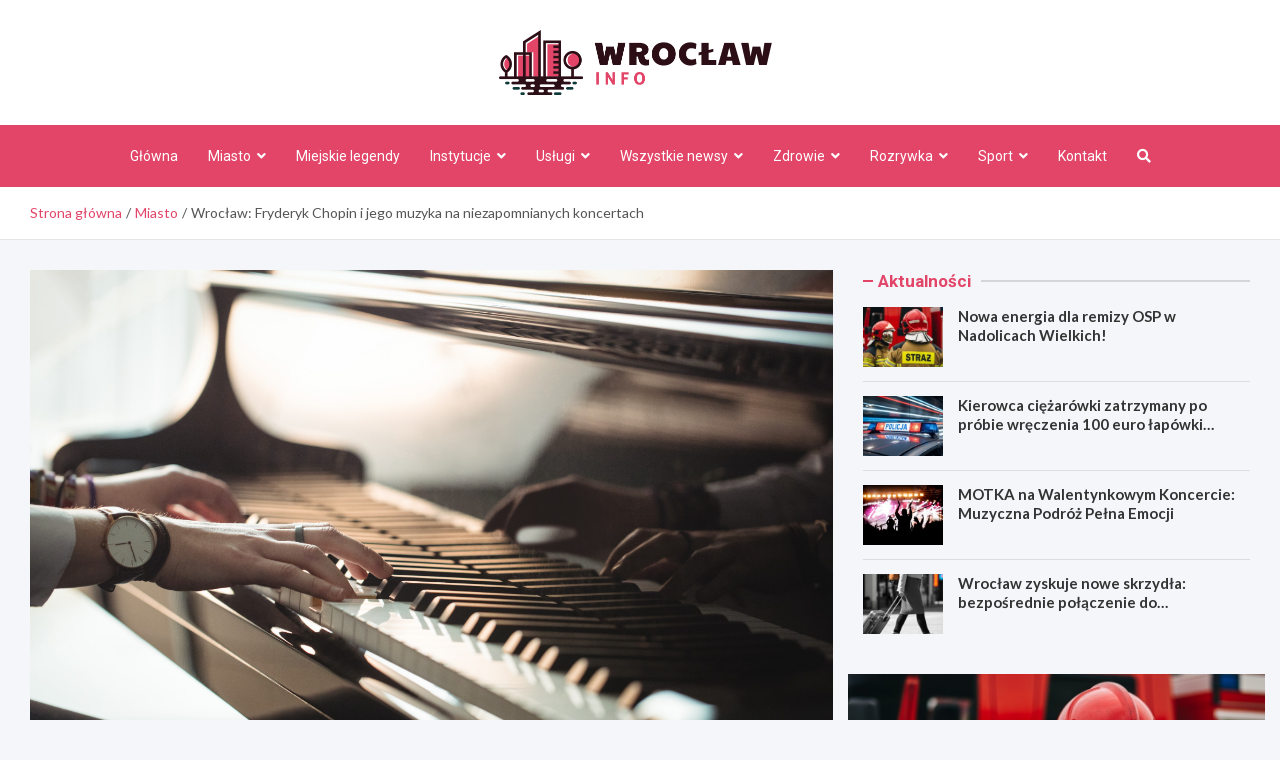

--- FILE ---
content_type: text/html; charset=UTF-8
request_url: https://wroclawinfo.pl/wroclaw-fryderyk-chopin-i-jego-muzyka-na-niezapomnianych-koncertach/
body_size: 21304
content:
<!doctype html>
<html lang="pl-PL">
<head>
	<meta charset="UTF-8">
	<meta name="viewport" content="width=device-width, initial-scale=1, shrink-to-fit=no">
	<link rel="profile" href="https://gmpg.org/xfn/11">

	<meta name='robots' content='index, follow, max-image-preview:large, max-snippet:-1, max-video-preview:-1' />

	<!-- This site is optimized with the Yoast SEO plugin v26.7 - https://yoast.com/wordpress/plugins/seo/ -->
	<title>Wrocław: Fryderyk Chopin i jego muzyka na niezapomnianych koncertach - Wrocław Info</title>
	<link rel="canonical" href="https://wroclawinfo.pl/wroclaw-fryderyk-chopin-i-jego-muzyka-na-niezapomnianych-koncertach/" />
	<meta property="og:locale" content="pl_PL" />
	<meta property="og:type" content="article" />
	<meta property="og:title" content="Wrocław: Fryderyk Chopin i jego muzyka na niezapomnianych koncertach - Wrocław Info" />
	<meta property="og:description" content="Rozpoczynający się w lipcu, Wrocław stanie się gospodarzem serii wyjątkowych koncertów dedykowanych zarówno miłośnikom muzyki klasycznej, jak i tych, którzy pragną zgłębić twórczość&hellip;" />
	<meta property="og:url" content="https://wroclawinfo.pl/wroclaw-fryderyk-chopin-i-jego-muzyka-na-niezapomnianych-koncertach/" />
	<meta property="og:site_name" content="Wrocław Info" />
	<meta property="article:published_time" content="2023-07-18T18:29:42+00:00" />
	<meta property="og:image" content="https://wroclawinfo.pl/wp-content/uploads/2023/07/woman-playing-piano.jpg" />
	<meta property="og:image:width" content="1500" />
	<meta property="og:image:height" content="1000" />
	<meta property="og:image:type" content="image/jpeg" />
	<meta name="author" content="Paulina Adamczyk" />
	<meta name="twitter:card" content="summary_large_image" />
	<meta name="twitter:label1" content="Napisane przez" />
	<meta name="twitter:data1" content="Paulina Adamczyk" />
	<meta name="twitter:label2" content="Szacowany czas czytania" />
	<meta name="twitter:data2" content="1 minuta" />
	<script type="application/ld+json" class="yoast-schema-graph">{"@context":"https://schema.org","@graph":[{"@type":"Article","@id":"https://wroclawinfo.pl/wroclaw-fryderyk-chopin-i-jego-muzyka-na-niezapomnianych-koncertach/#article","isPartOf":{"@id":"https://wroclawinfo.pl/wroclaw-fryderyk-chopin-i-jego-muzyka-na-niezapomnianych-koncertach/"},"author":{"name":"Paulina Adamczyk","@id":"https://wroclawinfo.pl/#/schema/person/944e3222fceb4505d215af13b91e1d88"},"headline":"Wrocław: Fryderyk Chopin i jego muzyka na niezapomnianych koncertach","datePublished":"2023-07-18T18:29:42+00:00","mainEntityOfPage":{"@id":"https://wroclawinfo.pl/wroclaw-fryderyk-chopin-i-jego-muzyka-na-niezapomnianych-koncertach/"},"wordCount":192,"publisher":{"@id":"https://wroclawinfo.pl/#organization"},"image":{"@id":"https://wroclawinfo.pl/wroclaw-fryderyk-chopin-i-jego-muzyka-na-niezapomnianych-koncertach/#primaryimage"},"thumbnailUrl":"https://wroclawinfo.pl/wp-content/uploads/2023/07/woman-playing-piano.jpg","keywords":["muzyka"],"articleSection":["Aktualności","Miasto","Z regionu"],"inLanguage":"pl-PL"},{"@type":"WebPage","@id":"https://wroclawinfo.pl/wroclaw-fryderyk-chopin-i-jego-muzyka-na-niezapomnianych-koncertach/","url":"https://wroclawinfo.pl/wroclaw-fryderyk-chopin-i-jego-muzyka-na-niezapomnianych-koncertach/","name":"Wrocław: Fryderyk Chopin i jego muzyka na niezapomnianych koncertach - Wrocław Info","isPartOf":{"@id":"https://wroclawinfo.pl/#website"},"primaryImageOfPage":{"@id":"https://wroclawinfo.pl/wroclaw-fryderyk-chopin-i-jego-muzyka-na-niezapomnianych-koncertach/#primaryimage"},"image":{"@id":"https://wroclawinfo.pl/wroclaw-fryderyk-chopin-i-jego-muzyka-na-niezapomnianych-koncertach/#primaryimage"},"thumbnailUrl":"https://wroclawinfo.pl/wp-content/uploads/2023/07/woman-playing-piano.jpg","datePublished":"2023-07-18T18:29:42+00:00","breadcrumb":{"@id":"https://wroclawinfo.pl/wroclaw-fryderyk-chopin-i-jego-muzyka-na-niezapomnianych-koncertach/#breadcrumb"},"inLanguage":"pl-PL","potentialAction":[{"@type":"ReadAction","target":["https://wroclawinfo.pl/wroclaw-fryderyk-chopin-i-jego-muzyka-na-niezapomnianych-koncertach/"]}]},{"@type":"ImageObject","inLanguage":"pl-PL","@id":"https://wroclawinfo.pl/wroclaw-fryderyk-chopin-i-jego-muzyka-na-niezapomnianych-koncertach/#primaryimage","url":"https://wroclawinfo.pl/wp-content/uploads/2023/07/woman-playing-piano.jpg","contentUrl":"https://wroclawinfo.pl/wp-content/uploads/2023/07/woman-playing-piano.jpg","width":1500,"height":1000},{"@type":"BreadcrumbList","@id":"https://wroclawinfo.pl/wroclaw-fryderyk-chopin-i-jego-muzyka-na-niezapomnianych-koncertach/#breadcrumb","itemListElement":[{"@type":"ListItem","position":1,"name":"Home","item":"https://wroclawinfo.pl/"},{"@type":"ListItem","position":2,"name":"Wrocław: Fryderyk Chopin i jego muzyka na niezapomnianych koncertach"}]},{"@type":"WebSite","@id":"https://wroclawinfo.pl/#website","url":"https://wroclawinfo.pl/","name":"Wrocław Info","description":"","publisher":{"@id":"https://wroclawinfo.pl/#organization"},"potentialAction":[{"@type":"SearchAction","target":{"@type":"EntryPoint","urlTemplate":"https://wroclawinfo.pl/?s={search_term_string}"},"query-input":{"@type":"PropertyValueSpecification","valueRequired":true,"valueName":"search_term_string"}}],"inLanguage":"pl-PL"},{"@type":"Organization","@id":"https://wroclawinfo.pl/#organization","name":"Wrocław Info","url":"https://wroclawinfo.pl/","logo":{"@type":"ImageObject","inLanguage":"pl-PL","@id":"https://wroclawinfo.pl/#/schema/logo/image/","url":"https://wroclawinfo.pl/wp-content/uploads/2022/03/a_131.png","contentUrl":"https://wroclawinfo.pl/wp-content/uploads/2022/03/a_131.png","width":545,"height":130,"caption":"Wrocław Info"},"image":{"@id":"https://wroclawinfo.pl/#/schema/logo/image/"}},{"@type":"Person","@id":"https://wroclawinfo.pl/#/schema/person/944e3222fceb4505d215af13b91e1d88","name":"Paulina Adamczyk","image":{"@type":"ImageObject","inLanguage":"pl-PL","@id":"https://wroclawinfo.pl/#/schema/person/image/","url":"https://secure.gravatar.com/avatar/c7b5b193ae9e48d3a06ccdeac9bddf2d9715f2605a4b041f209fe726c18fe240?s=96&d=mm&r=g","contentUrl":"https://secure.gravatar.com/avatar/c7b5b193ae9e48d3a06ccdeac9bddf2d9715f2605a4b041f209fe726c18fe240?s=96&d=mm&r=g","caption":"Paulina Adamczyk"},"url":"https://wroclawinfo.pl/author/admin/"}]}</script>
	<!-- / Yoast SEO plugin. -->


<link rel='dns-prefetch' href='//fonts.googleapis.com' />
<link rel="alternate" type="application/rss+xml" title="Wrocław Info &raquo; Kanał z wpisami" href="https://wroclawinfo.pl/feed/" />
<link rel="alternate" type="application/rss+xml" title="Wrocław Info &raquo; Kanał z komentarzami" href="https://wroclawinfo.pl/comments/feed/" />
<link rel="alternate" title="oEmbed (JSON)" type="application/json+oembed" href="https://wroclawinfo.pl/wp-json/oembed/1.0/embed?url=https%3A%2F%2Fwroclawinfo.pl%2Fwroclaw-fryderyk-chopin-i-jego-muzyka-na-niezapomnianych-koncertach%2F" />
<link rel="alternate" title="oEmbed (XML)" type="text/xml+oembed" href="https://wroclawinfo.pl/wp-json/oembed/1.0/embed?url=https%3A%2F%2Fwroclawinfo.pl%2Fwroclaw-fryderyk-chopin-i-jego-muzyka-na-niezapomnianych-koncertach%2F&#038;format=xml" />
<style id='wp-img-auto-sizes-contain-inline-css' type='text/css'>
img:is([sizes=auto i],[sizes^="auto," i]){contain-intrinsic-size:3000px 1500px}
/*# sourceURL=wp-img-auto-sizes-contain-inline-css */
</style>
<style id='wp-emoji-styles-inline-css' type='text/css'>

	img.wp-smiley, img.emoji {
		display: inline !important;
		border: none !important;
		box-shadow: none !important;
		height: 1em !important;
		width: 1em !important;
		margin: 0 0.07em !important;
		vertical-align: -0.1em !important;
		background: none !important;
		padding: 0 !important;
	}
/*# sourceURL=wp-emoji-styles-inline-css */
</style>
<style id='wp-block-library-inline-css' type='text/css'>
:root{--wp-block-synced-color:#7a00df;--wp-block-synced-color--rgb:122,0,223;--wp-bound-block-color:var(--wp-block-synced-color);--wp-editor-canvas-background:#ddd;--wp-admin-theme-color:#007cba;--wp-admin-theme-color--rgb:0,124,186;--wp-admin-theme-color-darker-10:#006ba1;--wp-admin-theme-color-darker-10--rgb:0,107,160.5;--wp-admin-theme-color-darker-20:#005a87;--wp-admin-theme-color-darker-20--rgb:0,90,135;--wp-admin-border-width-focus:2px}@media (min-resolution:192dpi){:root{--wp-admin-border-width-focus:1.5px}}.wp-element-button{cursor:pointer}:root .has-very-light-gray-background-color{background-color:#eee}:root .has-very-dark-gray-background-color{background-color:#313131}:root .has-very-light-gray-color{color:#eee}:root .has-very-dark-gray-color{color:#313131}:root .has-vivid-green-cyan-to-vivid-cyan-blue-gradient-background{background:linear-gradient(135deg,#00d084,#0693e3)}:root .has-purple-crush-gradient-background{background:linear-gradient(135deg,#34e2e4,#4721fb 50%,#ab1dfe)}:root .has-hazy-dawn-gradient-background{background:linear-gradient(135deg,#faaca8,#dad0ec)}:root .has-subdued-olive-gradient-background{background:linear-gradient(135deg,#fafae1,#67a671)}:root .has-atomic-cream-gradient-background{background:linear-gradient(135deg,#fdd79a,#004a59)}:root .has-nightshade-gradient-background{background:linear-gradient(135deg,#330968,#31cdcf)}:root .has-midnight-gradient-background{background:linear-gradient(135deg,#020381,#2874fc)}:root{--wp--preset--font-size--normal:16px;--wp--preset--font-size--huge:42px}.has-regular-font-size{font-size:1em}.has-larger-font-size{font-size:2.625em}.has-normal-font-size{font-size:var(--wp--preset--font-size--normal)}.has-huge-font-size{font-size:var(--wp--preset--font-size--huge)}.has-text-align-center{text-align:center}.has-text-align-left{text-align:left}.has-text-align-right{text-align:right}.has-fit-text{white-space:nowrap!important}#end-resizable-editor-section{display:none}.aligncenter{clear:both}.items-justified-left{justify-content:flex-start}.items-justified-center{justify-content:center}.items-justified-right{justify-content:flex-end}.items-justified-space-between{justify-content:space-between}.screen-reader-text{border:0;clip-path:inset(50%);height:1px;margin:-1px;overflow:hidden;padding:0;position:absolute;width:1px;word-wrap:normal!important}.screen-reader-text:focus{background-color:#ddd;clip-path:none;color:#444;display:block;font-size:1em;height:auto;left:5px;line-height:normal;padding:15px 23px 14px;text-decoration:none;top:5px;width:auto;z-index:100000}html :where(.has-border-color){border-style:solid}html :where([style*=border-top-color]){border-top-style:solid}html :where([style*=border-right-color]){border-right-style:solid}html :where([style*=border-bottom-color]){border-bottom-style:solid}html :where([style*=border-left-color]){border-left-style:solid}html :where([style*=border-width]){border-style:solid}html :where([style*=border-top-width]){border-top-style:solid}html :where([style*=border-right-width]){border-right-style:solid}html :where([style*=border-bottom-width]){border-bottom-style:solid}html :where([style*=border-left-width]){border-left-style:solid}html :where(img[class*=wp-image-]){height:auto;max-width:100%}:where(figure){margin:0 0 1em}html :where(.is-position-sticky){--wp-admin--admin-bar--position-offset:var(--wp-admin--admin-bar--height,0px)}@media screen and (max-width:600px){html :where(.is-position-sticky){--wp-admin--admin-bar--position-offset:0px}}

/*# sourceURL=wp-block-library-inline-css */
</style><style id='global-styles-inline-css' type='text/css'>
:root{--wp--preset--aspect-ratio--square: 1;--wp--preset--aspect-ratio--4-3: 4/3;--wp--preset--aspect-ratio--3-4: 3/4;--wp--preset--aspect-ratio--3-2: 3/2;--wp--preset--aspect-ratio--2-3: 2/3;--wp--preset--aspect-ratio--16-9: 16/9;--wp--preset--aspect-ratio--9-16: 9/16;--wp--preset--color--black: #000000;--wp--preset--color--cyan-bluish-gray: #abb8c3;--wp--preset--color--white: #ffffff;--wp--preset--color--pale-pink: #f78da7;--wp--preset--color--vivid-red: #cf2e2e;--wp--preset--color--luminous-vivid-orange: #ff6900;--wp--preset--color--luminous-vivid-amber: #fcb900;--wp--preset--color--light-green-cyan: #7bdcb5;--wp--preset--color--vivid-green-cyan: #00d084;--wp--preset--color--pale-cyan-blue: #8ed1fc;--wp--preset--color--vivid-cyan-blue: #0693e3;--wp--preset--color--vivid-purple: #9b51e0;--wp--preset--gradient--vivid-cyan-blue-to-vivid-purple: linear-gradient(135deg,rgb(6,147,227) 0%,rgb(155,81,224) 100%);--wp--preset--gradient--light-green-cyan-to-vivid-green-cyan: linear-gradient(135deg,rgb(122,220,180) 0%,rgb(0,208,130) 100%);--wp--preset--gradient--luminous-vivid-amber-to-luminous-vivid-orange: linear-gradient(135deg,rgb(252,185,0) 0%,rgb(255,105,0) 100%);--wp--preset--gradient--luminous-vivid-orange-to-vivid-red: linear-gradient(135deg,rgb(255,105,0) 0%,rgb(207,46,46) 100%);--wp--preset--gradient--very-light-gray-to-cyan-bluish-gray: linear-gradient(135deg,rgb(238,238,238) 0%,rgb(169,184,195) 100%);--wp--preset--gradient--cool-to-warm-spectrum: linear-gradient(135deg,rgb(74,234,220) 0%,rgb(151,120,209) 20%,rgb(207,42,186) 40%,rgb(238,44,130) 60%,rgb(251,105,98) 80%,rgb(254,248,76) 100%);--wp--preset--gradient--blush-light-purple: linear-gradient(135deg,rgb(255,206,236) 0%,rgb(152,150,240) 100%);--wp--preset--gradient--blush-bordeaux: linear-gradient(135deg,rgb(254,205,165) 0%,rgb(254,45,45) 50%,rgb(107,0,62) 100%);--wp--preset--gradient--luminous-dusk: linear-gradient(135deg,rgb(255,203,112) 0%,rgb(199,81,192) 50%,rgb(65,88,208) 100%);--wp--preset--gradient--pale-ocean: linear-gradient(135deg,rgb(255,245,203) 0%,rgb(182,227,212) 50%,rgb(51,167,181) 100%);--wp--preset--gradient--electric-grass: linear-gradient(135deg,rgb(202,248,128) 0%,rgb(113,206,126) 100%);--wp--preset--gradient--midnight: linear-gradient(135deg,rgb(2,3,129) 0%,rgb(40,116,252) 100%);--wp--preset--font-size--small: 13px;--wp--preset--font-size--medium: 20px;--wp--preset--font-size--large: 36px;--wp--preset--font-size--x-large: 42px;--wp--preset--spacing--20: 0.44rem;--wp--preset--spacing--30: 0.67rem;--wp--preset--spacing--40: 1rem;--wp--preset--spacing--50: 1.5rem;--wp--preset--spacing--60: 2.25rem;--wp--preset--spacing--70: 3.38rem;--wp--preset--spacing--80: 5.06rem;--wp--preset--shadow--natural: 6px 6px 9px rgba(0, 0, 0, 0.2);--wp--preset--shadow--deep: 12px 12px 50px rgba(0, 0, 0, 0.4);--wp--preset--shadow--sharp: 6px 6px 0px rgba(0, 0, 0, 0.2);--wp--preset--shadow--outlined: 6px 6px 0px -3px rgb(255, 255, 255), 6px 6px rgb(0, 0, 0);--wp--preset--shadow--crisp: 6px 6px 0px rgb(0, 0, 0);}:where(.is-layout-flex){gap: 0.5em;}:where(.is-layout-grid){gap: 0.5em;}body .is-layout-flex{display: flex;}.is-layout-flex{flex-wrap: wrap;align-items: center;}.is-layout-flex > :is(*, div){margin: 0;}body .is-layout-grid{display: grid;}.is-layout-grid > :is(*, div){margin: 0;}:where(.wp-block-columns.is-layout-flex){gap: 2em;}:where(.wp-block-columns.is-layout-grid){gap: 2em;}:where(.wp-block-post-template.is-layout-flex){gap: 1.25em;}:where(.wp-block-post-template.is-layout-grid){gap: 1.25em;}.has-black-color{color: var(--wp--preset--color--black) !important;}.has-cyan-bluish-gray-color{color: var(--wp--preset--color--cyan-bluish-gray) !important;}.has-white-color{color: var(--wp--preset--color--white) !important;}.has-pale-pink-color{color: var(--wp--preset--color--pale-pink) !important;}.has-vivid-red-color{color: var(--wp--preset--color--vivid-red) !important;}.has-luminous-vivid-orange-color{color: var(--wp--preset--color--luminous-vivid-orange) !important;}.has-luminous-vivid-amber-color{color: var(--wp--preset--color--luminous-vivid-amber) !important;}.has-light-green-cyan-color{color: var(--wp--preset--color--light-green-cyan) !important;}.has-vivid-green-cyan-color{color: var(--wp--preset--color--vivid-green-cyan) !important;}.has-pale-cyan-blue-color{color: var(--wp--preset--color--pale-cyan-blue) !important;}.has-vivid-cyan-blue-color{color: var(--wp--preset--color--vivid-cyan-blue) !important;}.has-vivid-purple-color{color: var(--wp--preset--color--vivid-purple) !important;}.has-black-background-color{background-color: var(--wp--preset--color--black) !important;}.has-cyan-bluish-gray-background-color{background-color: var(--wp--preset--color--cyan-bluish-gray) !important;}.has-white-background-color{background-color: var(--wp--preset--color--white) !important;}.has-pale-pink-background-color{background-color: var(--wp--preset--color--pale-pink) !important;}.has-vivid-red-background-color{background-color: var(--wp--preset--color--vivid-red) !important;}.has-luminous-vivid-orange-background-color{background-color: var(--wp--preset--color--luminous-vivid-orange) !important;}.has-luminous-vivid-amber-background-color{background-color: var(--wp--preset--color--luminous-vivid-amber) !important;}.has-light-green-cyan-background-color{background-color: var(--wp--preset--color--light-green-cyan) !important;}.has-vivid-green-cyan-background-color{background-color: var(--wp--preset--color--vivid-green-cyan) !important;}.has-pale-cyan-blue-background-color{background-color: var(--wp--preset--color--pale-cyan-blue) !important;}.has-vivid-cyan-blue-background-color{background-color: var(--wp--preset--color--vivid-cyan-blue) !important;}.has-vivid-purple-background-color{background-color: var(--wp--preset--color--vivid-purple) !important;}.has-black-border-color{border-color: var(--wp--preset--color--black) !important;}.has-cyan-bluish-gray-border-color{border-color: var(--wp--preset--color--cyan-bluish-gray) !important;}.has-white-border-color{border-color: var(--wp--preset--color--white) !important;}.has-pale-pink-border-color{border-color: var(--wp--preset--color--pale-pink) !important;}.has-vivid-red-border-color{border-color: var(--wp--preset--color--vivid-red) !important;}.has-luminous-vivid-orange-border-color{border-color: var(--wp--preset--color--luminous-vivid-orange) !important;}.has-luminous-vivid-amber-border-color{border-color: var(--wp--preset--color--luminous-vivid-amber) !important;}.has-light-green-cyan-border-color{border-color: var(--wp--preset--color--light-green-cyan) !important;}.has-vivid-green-cyan-border-color{border-color: var(--wp--preset--color--vivid-green-cyan) !important;}.has-pale-cyan-blue-border-color{border-color: var(--wp--preset--color--pale-cyan-blue) !important;}.has-vivid-cyan-blue-border-color{border-color: var(--wp--preset--color--vivid-cyan-blue) !important;}.has-vivid-purple-border-color{border-color: var(--wp--preset--color--vivid-purple) !important;}.has-vivid-cyan-blue-to-vivid-purple-gradient-background{background: var(--wp--preset--gradient--vivid-cyan-blue-to-vivid-purple) !important;}.has-light-green-cyan-to-vivid-green-cyan-gradient-background{background: var(--wp--preset--gradient--light-green-cyan-to-vivid-green-cyan) !important;}.has-luminous-vivid-amber-to-luminous-vivid-orange-gradient-background{background: var(--wp--preset--gradient--luminous-vivid-amber-to-luminous-vivid-orange) !important;}.has-luminous-vivid-orange-to-vivid-red-gradient-background{background: var(--wp--preset--gradient--luminous-vivid-orange-to-vivid-red) !important;}.has-very-light-gray-to-cyan-bluish-gray-gradient-background{background: var(--wp--preset--gradient--very-light-gray-to-cyan-bluish-gray) !important;}.has-cool-to-warm-spectrum-gradient-background{background: var(--wp--preset--gradient--cool-to-warm-spectrum) !important;}.has-blush-light-purple-gradient-background{background: var(--wp--preset--gradient--blush-light-purple) !important;}.has-blush-bordeaux-gradient-background{background: var(--wp--preset--gradient--blush-bordeaux) !important;}.has-luminous-dusk-gradient-background{background: var(--wp--preset--gradient--luminous-dusk) !important;}.has-pale-ocean-gradient-background{background: var(--wp--preset--gradient--pale-ocean) !important;}.has-electric-grass-gradient-background{background: var(--wp--preset--gradient--electric-grass) !important;}.has-midnight-gradient-background{background: var(--wp--preset--gradient--midnight) !important;}.has-small-font-size{font-size: var(--wp--preset--font-size--small) !important;}.has-medium-font-size{font-size: var(--wp--preset--font-size--medium) !important;}.has-large-font-size{font-size: var(--wp--preset--font-size--large) !important;}.has-x-large-font-size{font-size: var(--wp--preset--font-size--x-large) !important;}
/*# sourceURL=global-styles-inline-css */
</style>

<style id='classic-theme-styles-inline-css' type='text/css'>
/*! This file is auto-generated */
.wp-block-button__link{color:#fff;background-color:#32373c;border-radius:9999px;box-shadow:none;text-decoration:none;padding:calc(.667em + 2px) calc(1.333em + 2px);font-size:1.125em}.wp-block-file__button{background:#32373c;color:#fff;text-decoration:none}
/*# sourceURL=/wp-includes/css/classic-themes.min.css */
</style>
<link rel='stylesheet' id='bootstrap-style-css' href='https://wroclawinfo.pl/wp-content/themes/meta-news-pro/assets/library/bootstrap/css/bootstrap.min.css?ver=4.0.0' type='text/css' media='all' />
<link rel='stylesheet' id='font-awesome-style-css' href='https://wroclawinfo.pl/wp-content/themes/meta-news-pro/assets/library/font-awesome/css/all.min.css?ver=6.9' type='text/css' media='all' />
<link rel='stylesheet' id='meta-news-google-fonts-css' href='//fonts.googleapis.com/css?family=Lato%3A300%2C300i%2C400%2C400i%2C500%2C500i%2C700%2C700i%7CRoboto%3A300%2C300i%2C400%2C400i%2C500%2C500i%2C700%2C700i&#038;ver=6.9' type='text/css' media='all' />
<link rel='stylesheet' id='owl-carousel-css' href='https://wroclawinfo.pl/wp-content/themes/meta-news-pro/assets/library/owl-carousel/owl.carousel.min.css?ver=2.3.4' type='text/css' media='all' />
<link rel='stylesheet' id='meta-news-style-css' href='https://wroclawinfo.pl/wp-content/themes/meta-news-pro/style.css?ver=6.9' type='text/css' media='all' />
<script type="text/javascript" src="https://wroclawinfo.pl/wp-includes/js/jquery/jquery.min.js?ver=3.7.1" id="jquery-core-js"></script>
<script type="text/javascript" src="https://wroclawinfo.pl/wp-includes/js/jquery/jquery-migrate.min.js?ver=3.4.1" id="jquery-migrate-js"></script>
<link rel="https://api.w.org/" href="https://wroclawinfo.pl/wp-json/" /><link rel="alternate" title="JSON" type="application/json" href="https://wroclawinfo.pl/wp-json/wp/v2/posts/17328" /><link rel="EditURI" type="application/rsd+xml" title="RSD" href="https://wroclawinfo.pl/xmlrpc.php?rsd" />
<meta name="generator" content="WordPress 6.9" />
<link rel='shortlink' href='https://wroclawinfo.pl/?p=17328' />

	<style type="text/css">
		/* Font Family > Content */
			body,
			input,
			textarea,
			select {
				font-family: 'Lato', sans-serif;
			}
		/* Font Family > All Headings/Titles */
			.h1, .h2, .h3, .h4, .h5, .h6, h1, h2, h3, h4, h5, h6 {
				font-family: 'Lato', sans-serif;
			}
		/* Font Family > All Titles/Meta */
			.site-description,
			.info-bar,
			.main-navigation li,
			.top-stories-bar .top-stories-label .label-txt,
			.entry-meta,
			.stories-title,
			.widget-title,
			.site-footer-navbar,
			.site-info {
				font-family: 'Roboto', sans-serif;
			}
				@media (min-width: 768px) {
				}
		/* Color Scheme > links */
			::selection {
				background-color: #e24568;
				color: #fff;
			}
			::-moz-selection {
				background-color: #e24568;
				color: #fff;
			}
			a,
			a:hover,
			.entry-title a:hover,
			.entry-title a:focus,
			.entry-meta a:hover,
			.entry-meta a:focus,
			.entry-meta .tag-links a,
			.navigation.post-navigation .nav-links a:hover,
			.comment-metadata a.comment-edit-link,
			.widget ul li a:hover,
			.widget_tag_cloud a:hover,
			.widget_archive li a[aria-current="page"],
			.widget_categories .current-cat a,
			.widget_nav_menu ul li.current_page_item > a,
			.widget_nav_menu ul li.current_page_ancestor > a,
			.widget_nav_menu ul li.current-menu-item > a,
			.widget_nav_menu ul li.current-menu-ancestor > a,
			.widget_pages ul li.current_page_item > a,
			.widget_pages ul li.current_page_ancestor > a,
			.woocommerce.widget_product_categories ul.product-categories .current-cat-parent > a,
			.woocommerce.widget_product_categories ul.product-categories .current-cat > a,
			.woocommerce .star-rating,
			.woocommerce .star-rating:before,
			.woocommerce-MyAccount-navigation ul li:hover a,
			.woocommerce-MyAccount-navigation ul li.is-active a,
			.top-stories-bar .entry-title a:hover,
			.top-stories-bar .entry-title a:focus {
				color: #e24568;
			}
		/* Color Scheme > Navigation */
			.navbar {
				background-color: #e24568;
			}
			.main-navigation li ul li:hover > a,
			.main-navigation li ul li:focus > a,
			.main-navigation li ul li:focus-within > a,
			.main-navigation li ul li.current-menu-item > a,
			.main-navigation li ul li.current-menu-ancestor > a,
			.main-navigation li ul li.current_page_item > a,
			.main-navigation li ul li.current_page_ancestor > a {
				color: #e24568;
			}
			@media (max-width: 991px) {
				.main-navigation li:hover > a,
				.main-navigation li:focus > a,
				.main-navigation li:focus-within > a,
				.main-navigation li.current_page_item > a,
				.main-navigation li.current_page_ancestor > a,
				.main-navigation li.current-menu-item > a,
				.main-navigation li.current-menu-ancestor > a,
				.main-navigation li ul li:hover > a,
				.main-navigation li ul li:focus > a,
				.main-navigation li ul li:focus-within > a,
				.main-navigation li ul li.current-menu-item > a,
				.main-navigation li ul li.current-menu-ancestor > a,
				.main-navigation li ul li.current_page_item > a,
				.main-navigation li ul li.current_page_ancestor > a {
					color: #e24568;
				}
			}
		/* Color Scheme > Buttons */
			.btn-theme,
			.btn-outline-theme:hover,
			input[type="reset"],
			input[type="button"],
			input[type="submit"],
			button,
			.back-to-top a,
			.navigation.pagination .page-numbers.current,
			.navigation.pagination a.page-numbers:hover,
			.page-links .post-page-numbers.current,
			.page-links a.post-page-numbers:hover,
			.woocommerce #respond input#submit,
			.woocommerce a.button,
			.woocommerce button.button,
			.woocommerce input.button,
			.woocommerce #respond input#submit.alt,
			.woocommerce a.button.alt,
			.woocommerce button.button.alt,
			.woocommerce input.button.alt,
			.woocommerce #respond input#submit.disabled,
			.woocommerce #respond input#submit:disabled,
			.woocommerce #respond input#submit:disabled[disabled],
			.woocommerce a.button.disabled,
			.woocommerce a.button:disabled,
			.woocommerce a.button:disabled[disabled],
			.woocommerce button.button.disabled,
			.woocommerce button.button:disabled,
			.woocommerce button.button:disabled[disabled],
			.woocommerce input.button.disabled,
			.woocommerce input.button:disabled,
			.woocommerce input.button:disabled[disabled],
			.woocommerce #respond input#submit.disabled:hover,
			.woocommerce #respond input#submit:disabled:hover,
			.woocommerce #respond input#submit:disabled[disabled]:hover,
			.woocommerce a.button.disabled:hover,
			.woocommerce a.button:disabled:hover,
			.woocommerce a.button:disabled[disabled]:hover,
			.woocommerce button.button.disabled:hover,
			.woocommerce button.button:disabled:hover,
			.woocommerce button.button:disabled[disabled]:hover,
			.woocommerce input.button.disabled:hover,
			.woocommerce input.button:disabled:hover,
			.woocommerce input.button:disabled[disabled]:hover,
			.woocommerce span.onsale,
			.woocommerce .widget_price_filter .ui-slider .ui-slider-range,
			.woocommerce .widget_price_filter .ui-slider .ui-slider-handle,
			.woocommerce nav.woocommerce-pagination ul li .page-numbers:hover,
			.woocommerce nav.woocommerce-pagination ul li .page-numbers:focus,
			.woocommerce nav.woocommerce-pagination ul li .page-numbers.current,
			.wp-block-search .wp-block-search__button {
				background-color: #e24568;
			}
			.btn-outline-theme {
				border-color: #e24568;
			}
			.btn-outline-theme {
				color: #e24568;
			}
		/* Color Scheme > Elements */
			.theme-color,
			.format-quote blockquote:before,
			.hentry.sticky .entry-header:before,
			.format-audio .post-content:after,
			.format-image .post-content:after,
			.format-video .post-content:after,
			.format-audio .entry-header:after,
			.format-image .entry-header:after,
			.format-video .entry-header:after {
				color: #e24568;
			}
			.theme-bg-color,
			#search-modal.modal .search-form:after,
			.title-style-8 .widget-title span,
			.title-style-8 .stories-title span,
			.title-style-8 .meta-news-widget-recent-posts .nav-link.widget-title:hover,
			.title-style-8 .meta-news-widget-recent-posts .nav-link.widget-title:hover span,
			.title-style-8 .meta-news-widget-recent-posts .nav-link.widget-title.active,
			.title-style-8 .meta-news-widget-recent-posts .nav-link.widget-title.active span {
				background-color: #e24568;
			}
			.title-style-4 .widget-title:before,
			.title-style-4 .stories-title:before,
			.title-style-6 .widget-title,
			.title-style-6 .stories-title,
			.title-style-8 .widget-title,
			.title-style-8 .stories-title,
			.title-style-4 .meta-news-widget-recent-posts .nav-link.widget-title:hover span,
			.title-style-4 .meta-news-widget-recent-posts .nav-link.widget-title.active span,
			.title-style-6 .meta-news-widget-recent-posts .nav-link.widget-title:hover span,
			.title-style-6 .meta-news-widget-recent-posts .nav-link.widget-title.active span,
			.title-style-8 .meta-news-widget-recent-posts .nav-link.widget-title:hover,
			.title-style-8 .meta-news-widget-recent-posts .nav-link.widget-title:hover span,
			.title-style-8 .meta-news-widget-recent-posts .nav-link.widget-title.active,
			.title-style-8 .meta-news-widget-recent-posts .nav-link.widget-title.active span {
				border-color: #e24568;
			}
		/* Color Scheme > Footer Info Bar */
		.site-info {
			background-color: #e24568;
		}
		/* Elements Color > Theme Secondary Color */
			.btn-read-more,
			.btn-read-more:hover,
			.site-footer .widget-area .btn-read-more,
			.site-footer .widget-area .btn-read-more:hover {
				color: #e24568;
			}
			.btn-read-more .read-more-icon svg {
				fill: #e24568;
			}
			.stories-title:before,
			.widget-title:before,
			.title-style-7 .widget-title,
			.title-style-7 .stories-title,
			.title-style-9 .widget-title span,
			.title-style-9 .stories-title span,
			.meta-news-widget-recent-posts .nav-link:hover span,
			.meta-news-widget-recent-posts .nav-link.active span,
			.title-style-5 .meta-news-widget-recent-posts .nav-link.widget-title:hover span,
			.title-style-5 .meta-news-widget-recent-posts .nav-link.widget-title.active span,
			.title-style-7 .meta-news-widget-recent-posts .nav-link.widget-title:hover span,
			.title-style-7 .meta-news-widget-recent-posts .nav-link.widget-title.active span,
			.title-style-9 .meta-news-widget-recent-posts .nav-link.widget-title:hover span,
			.title-style-9 .meta-news-widget-recent-posts .nav-link.widget-title.active span,
			.hot-news-bar .entry-header,
			.hot-news-bar.hot-news-center .entry-title,
			.featured-banner .featured-slider .post-block .entry-header {
				border-color: #e24568;
			}
		/* Elements Color > Top Stories Label */
			.top-stories-bar .top-stories-label,
			.top-stories-bar.label-fluid .top-stories-label-wrap:before,
			.top-stories-label.top-stories-label-3:after,
			.top-stories-label.top-stories-label-6:after,
			.top-stories-label.top-stories-label-6:before {
				background-color: #e24568;
			}
			.top-stories-label.top-stories-label-4:after,
			.top-stories-label.top-stories-label-5:after {
				border-color: transparent transparent transparent #e24568;
			}
			body.rtl .top-stories-label.top-stories-label-4:after,
			body.rtl .top-stories-label.top-stories-label-5:after {
				border-color: transparent #e24568 transparent transparent ;
			}
		/* Category Color > Aktualności */
				.entry-meta.category-meta .cat-links a.cat-links-223,
				.entry-meta.category-meta .cat-links a.cat-links-223:hover,
				.site-footer .widget-area .entry-meta.category-meta .cat-links a.cat-links-223,
				.site-footer .widget-area .entry-meta.category-meta .cat-links a.cat-links-223:hover {
					color: #e24568;
				}
				.post-block .entry-meta.category-meta .cat-links a.cat-links-223,
				.site-footer .widget-area .post-block .entry-meta.category-meta .cat-links a.cat-links-223,
				.post-block .entry-meta.category-meta .cat-links a.cat-links-223:hover,
				.site-footer .widget-area .post-block .entry-meta.category-meta .cat-links a.cat-links-223:hover {
					background-color: #e24568;
					color: #fff;
				}
				.post-block .entry-meta.category-meta .cat-links a.cat-links-223:hover,
				.site-footer .widget-area .post-block .entry-meta.category-meta .cat-links a.cat-links-223:hover {
					color: rgba(255, 255, 255, 0.85);
				}
			/* Category Color > Biznes */
				.entry-meta.category-meta .cat-links a.cat-links-801,
				.entry-meta.category-meta .cat-links a.cat-links-801:hover,
				.site-footer .widget-area .entry-meta.category-meta .cat-links a.cat-links-801,
				.site-footer .widget-area .entry-meta.category-meta .cat-links a.cat-links-801:hover {
					color: #e24568;
				}
				.post-block .entry-meta.category-meta .cat-links a.cat-links-801,
				.site-footer .widget-area .post-block .entry-meta.category-meta .cat-links a.cat-links-801,
				.post-block .entry-meta.category-meta .cat-links a.cat-links-801:hover,
				.site-footer .widget-area .post-block .entry-meta.category-meta .cat-links a.cat-links-801:hover {
					background-color: #e24568;
					color: #fff;
				}
				.post-block .entry-meta.category-meta .cat-links a.cat-links-801:hover,
				.site-footer .widget-area .post-block .entry-meta.category-meta .cat-links a.cat-links-801:hover {
					color: rgba(255, 255, 255, 0.85);
				}
			/* Category Color > Infrastruktura */
				.entry-meta.category-meta .cat-links a.cat-links-94,
				.entry-meta.category-meta .cat-links a.cat-links-94:hover,
				.site-footer .widget-area .entry-meta.category-meta .cat-links a.cat-links-94,
				.site-footer .widget-area .entry-meta.category-meta .cat-links a.cat-links-94:hover {
					color: #e24568;
				}
				.post-block .entry-meta.category-meta .cat-links a.cat-links-94,
				.site-footer .widget-area .post-block .entry-meta.category-meta .cat-links a.cat-links-94,
				.post-block .entry-meta.category-meta .cat-links a.cat-links-94:hover,
				.site-footer .widget-area .post-block .entry-meta.category-meta .cat-links a.cat-links-94:hover {
					background-color: #e24568;
					color: #fff;
				}
				.post-block .entry-meta.category-meta .cat-links a.cat-links-94:hover,
				.site-footer .widget-area .post-block .entry-meta.category-meta .cat-links a.cat-links-94:hover {
					color: rgba(255, 255, 255, 0.85);
				}
			/* Category Color > Inwestycje */
				.entry-meta.category-meta .cat-links a.cat-links-89,
				.entry-meta.category-meta .cat-links a.cat-links-89:hover,
				.site-footer .widget-area .entry-meta.category-meta .cat-links a.cat-links-89,
				.site-footer .widget-area .entry-meta.category-meta .cat-links a.cat-links-89:hover {
					color: #e24568;
				}
				.post-block .entry-meta.category-meta .cat-links a.cat-links-89,
				.site-footer .widget-area .post-block .entry-meta.category-meta .cat-links a.cat-links-89,
				.post-block .entry-meta.category-meta .cat-links a.cat-links-89:hover,
				.site-footer .widget-area .post-block .entry-meta.category-meta .cat-links a.cat-links-89:hover {
					background-color: #e24568;
					color: #fff;
				}
				.post-block .entry-meta.category-meta .cat-links a.cat-links-89:hover,
				.site-footer .widget-area .post-block .entry-meta.category-meta .cat-links a.cat-links-89:hover {
					color: rgba(255, 255, 255, 0.85);
				}
			/* Category Color > Kościół */
				.entry-meta.category-meta .cat-links a.cat-links-211,
				.entry-meta.category-meta .cat-links a.cat-links-211:hover,
				.site-footer .widget-area .entry-meta.category-meta .cat-links a.cat-links-211,
				.site-footer .widget-area .entry-meta.category-meta .cat-links a.cat-links-211:hover {
					color: #e24568;
				}
				.post-block .entry-meta.category-meta .cat-links a.cat-links-211,
				.site-footer .widget-area .post-block .entry-meta.category-meta .cat-links a.cat-links-211,
				.post-block .entry-meta.category-meta .cat-links a.cat-links-211:hover,
				.site-footer .widget-area .post-block .entry-meta.category-meta .cat-links a.cat-links-211:hover {
					background-color: #e24568;
					color: #fff;
				}
				.post-block .entry-meta.category-meta .cat-links a.cat-links-211:hover,
				.site-footer .widget-area .post-block .entry-meta.category-meta .cat-links a.cat-links-211:hover {
					color: rgba(255, 255, 255, 0.85);
				}
			/* Category Color > Kryminalne */
				.entry-meta.category-meta .cat-links a.cat-links-114,
				.entry-meta.category-meta .cat-links a.cat-links-114:hover,
				.site-footer .widget-area .entry-meta.category-meta .cat-links a.cat-links-114,
				.site-footer .widget-area .entry-meta.category-meta .cat-links a.cat-links-114:hover {
					color: #e24568;
				}
				.post-block .entry-meta.category-meta .cat-links a.cat-links-114,
				.site-footer .widget-area .post-block .entry-meta.category-meta .cat-links a.cat-links-114,
				.post-block .entry-meta.category-meta .cat-links a.cat-links-114:hover,
				.site-footer .widget-area .post-block .entry-meta.category-meta .cat-links a.cat-links-114:hover {
					background-color: #e24568;
					color: #fff;
				}
				.post-block .entry-meta.category-meta .cat-links a.cat-links-114:hover,
				.site-footer .widget-area .post-block .entry-meta.category-meta .cat-links a.cat-links-114:hover {
					color: rgba(255, 255, 255, 0.85);
				}
			/* Category Color > Kultura */
				.entry-meta.category-meta .cat-links a.cat-links-799,
				.entry-meta.category-meta .cat-links a.cat-links-799:hover,
				.site-footer .widget-area .entry-meta.category-meta .cat-links a.cat-links-799,
				.site-footer .widget-area .entry-meta.category-meta .cat-links a.cat-links-799:hover {
					color: #e24568;
				}
				.post-block .entry-meta.category-meta .cat-links a.cat-links-799,
				.site-footer .widget-area .post-block .entry-meta.category-meta .cat-links a.cat-links-799,
				.post-block .entry-meta.category-meta .cat-links a.cat-links-799:hover,
				.site-footer .widget-area .post-block .entry-meta.category-meta .cat-links a.cat-links-799:hover {
					background-color: #e24568;
					color: #fff;
				}
				.post-block .entry-meta.category-meta .cat-links a.cat-links-799:hover,
				.site-footer .widget-area .post-block .entry-meta.category-meta .cat-links a.cat-links-799:hover {
					color: rgba(255, 255, 255, 0.85);
				}
			/* Category Color > Miasto */
				.entry-meta.category-meta .cat-links a.cat-links-82,
				.entry-meta.category-meta .cat-links a.cat-links-82:hover,
				.site-footer .widget-area .entry-meta.category-meta .cat-links a.cat-links-82,
				.site-footer .widget-area .entry-meta.category-meta .cat-links a.cat-links-82:hover {
					color: #e24568;
				}
				.post-block .entry-meta.category-meta .cat-links a.cat-links-82,
				.site-footer .widget-area .post-block .entry-meta.category-meta .cat-links a.cat-links-82,
				.post-block .entry-meta.category-meta .cat-links a.cat-links-82:hover,
				.site-footer .widget-area .post-block .entry-meta.category-meta .cat-links a.cat-links-82:hover {
					background-color: #e24568;
					color: #fff;
				}
				.post-block .entry-meta.category-meta .cat-links a.cat-links-82:hover,
				.site-footer .widget-area .post-block .entry-meta.category-meta .cat-links a.cat-links-82:hover {
					color: rgba(255, 255, 255, 0.85);
				}
			/* Category Color > Miejskie legendy */
				.entry-meta.category-meta .cat-links a.cat-links-87,
				.entry-meta.category-meta .cat-links a.cat-links-87:hover,
				.site-footer .widget-area .entry-meta.category-meta .cat-links a.cat-links-87,
				.site-footer .widget-area .entry-meta.category-meta .cat-links a.cat-links-87:hover {
					color: #e24568;
				}
				.post-block .entry-meta.category-meta .cat-links a.cat-links-87,
				.site-footer .widget-area .post-block .entry-meta.category-meta .cat-links a.cat-links-87,
				.post-block .entry-meta.category-meta .cat-links a.cat-links-87:hover,
				.site-footer .widget-area .post-block .entry-meta.category-meta .cat-links a.cat-links-87:hover {
					background-color: #e24568;
					color: #fff;
				}
				.post-block .entry-meta.category-meta .cat-links a.cat-links-87:hover,
				.site-footer .widget-area .post-block .entry-meta.category-meta .cat-links a.cat-links-87:hover {
					color: rgba(255, 255, 255, 0.85);
				}
			/* Category Color > Na drodze */
				.entry-meta.category-meta .cat-links a.cat-links-122,
				.entry-meta.category-meta .cat-links a.cat-links-122:hover,
				.site-footer .widget-area .entry-meta.category-meta .cat-links a.cat-links-122,
				.site-footer .widget-area .entry-meta.category-meta .cat-links a.cat-links-122:hover {
					color: #e24568;
				}
				.post-block .entry-meta.category-meta .cat-links a.cat-links-122,
				.site-footer .widget-area .post-block .entry-meta.category-meta .cat-links a.cat-links-122,
				.post-block .entry-meta.category-meta .cat-links a.cat-links-122:hover,
				.site-footer .widget-area .post-block .entry-meta.category-meta .cat-links a.cat-links-122:hover {
					background-color: #e24568;
					color: #fff;
				}
				.post-block .entry-meta.category-meta .cat-links a.cat-links-122:hover,
				.site-footer .widget-area .post-block .entry-meta.category-meta .cat-links a.cat-links-122:hover {
					color: rgba(255, 255, 255, 0.85);
				}
			/* Category Color > Pogoda */
				.entry-meta.category-meta .cat-links a.cat-links-134,
				.entry-meta.category-meta .cat-links a.cat-links-134:hover,
				.site-footer .widget-area .entry-meta.category-meta .cat-links a.cat-links-134,
				.site-footer .widget-area .entry-meta.category-meta .cat-links a.cat-links-134:hover {
					color: #e24568;
				}
				.post-block .entry-meta.category-meta .cat-links a.cat-links-134,
				.site-footer .widget-area .post-block .entry-meta.category-meta .cat-links a.cat-links-134,
				.post-block .entry-meta.category-meta .cat-links a.cat-links-134:hover,
				.site-footer .widget-area .post-block .entry-meta.category-meta .cat-links a.cat-links-134:hover {
					background-color: #e24568;
					color: #fff;
				}
				.post-block .entry-meta.category-meta .cat-links a.cat-links-134:hover,
				.site-footer .widget-area .post-block .entry-meta.category-meta .cat-links a.cat-links-134:hover {
					color: rgba(255, 255, 255, 0.85);
				}
			/* Category Color > Policja */
				.entry-meta.category-meta .cat-links a.cat-links-115,
				.entry-meta.category-meta .cat-links a.cat-links-115:hover,
				.site-footer .widget-area .entry-meta.category-meta .cat-links a.cat-links-115,
				.site-footer .widget-area .entry-meta.category-meta .cat-links a.cat-links-115:hover {
					color: #e24568;
				}
				.post-block .entry-meta.category-meta .cat-links a.cat-links-115,
				.site-footer .widget-area .post-block .entry-meta.category-meta .cat-links a.cat-links-115,
				.post-block .entry-meta.category-meta .cat-links a.cat-links-115:hover,
				.site-footer .widget-area .post-block .entry-meta.category-meta .cat-links a.cat-links-115:hover {
					background-color: #e24568;
					color: #fff;
				}
				.post-block .entry-meta.category-meta .cat-links a.cat-links-115:hover,
				.site-footer .widget-area .post-block .entry-meta.category-meta .cat-links a.cat-links-115:hover {
					color: rgba(255, 255, 255, 0.85);
				}
			/* Category Color > Pozostałe */
				.entry-meta.category-meta .cat-links a.cat-links-798,
				.entry-meta.category-meta .cat-links a.cat-links-798:hover,
				.site-footer .widget-area .entry-meta.category-meta .cat-links a.cat-links-798,
				.site-footer .widget-area .entry-meta.category-meta .cat-links a.cat-links-798:hover {
					color: #e24568;
				}
				.post-block .entry-meta.category-meta .cat-links a.cat-links-798,
				.site-footer .widget-area .post-block .entry-meta.category-meta .cat-links a.cat-links-798,
				.post-block .entry-meta.category-meta .cat-links a.cat-links-798:hover,
				.site-footer .widget-area .post-block .entry-meta.category-meta .cat-links a.cat-links-798:hover {
					background-color: #e24568;
					color: #fff;
				}
				.post-block .entry-meta.category-meta .cat-links a.cat-links-798:hover,
				.site-footer .widget-area .post-block .entry-meta.category-meta .cat-links a.cat-links-798:hover {
					color: rgba(255, 255, 255, 0.85);
				}
			/* Category Color > Rozrywka */
				.entry-meta.category-meta .cat-links a.cat-links-162,
				.entry-meta.category-meta .cat-links a.cat-links-162:hover,
				.site-footer .widget-area .entry-meta.category-meta .cat-links a.cat-links-162,
				.site-footer .widget-area .entry-meta.category-meta .cat-links a.cat-links-162:hover {
					color: #e24568;
				}
				.post-block .entry-meta.category-meta .cat-links a.cat-links-162,
				.site-footer .widget-area .post-block .entry-meta.category-meta .cat-links a.cat-links-162,
				.post-block .entry-meta.category-meta .cat-links a.cat-links-162:hover,
				.site-footer .widget-area .post-block .entry-meta.category-meta .cat-links a.cat-links-162:hover {
					background-color: #e24568;
					color: #fff;
				}
				.post-block .entry-meta.category-meta .cat-links a.cat-links-162:hover,
				.site-footer .widget-area .post-block .entry-meta.category-meta .cat-links a.cat-links-162:hover {
					color: rgba(255, 255, 255, 0.85);
				}
			/* Category Color > Sport */
				.entry-meta.category-meta .cat-links a.cat-links-88,
				.entry-meta.category-meta .cat-links a.cat-links-88:hover,
				.site-footer .widget-area .entry-meta.category-meta .cat-links a.cat-links-88,
				.site-footer .widget-area .entry-meta.category-meta .cat-links a.cat-links-88:hover {
					color: #e24568;
				}
				.post-block .entry-meta.category-meta .cat-links a.cat-links-88,
				.site-footer .widget-area .post-block .entry-meta.category-meta .cat-links a.cat-links-88,
				.post-block .entry-meta.category-meta .cat-links a.cat-links-88:hover,
				.site-footer .widget-area .post-block .entry-meta.category-meta .cat-links a.cat-links-88:hover {
					background-color: #e24568;
					color: #fff;
				}
				.post-block .entry-meta.category-meta .cat-links a.cat-links-88:hover,
				.site-footer .widget-area .post-block .entry-meta.category-meta .cat-links a.cat-links-88:hover {
					color: rgba(255, 255, 255, 0.85);
				}
			/* Category Color > Turystyka */
				.entry-meta.category-meta .cat-links a.cat-links-83,
				.entry-meta.category-meta .cat-links a.cat-links-83:hover,
				.site-footer .widget-area .entry-meta.category-meta .cat-links a.cat-links-83,
				.site-footer .widget-area .entry-meta.category-meta .cat-links a.cat-links-83:hover {
					color: #e24568;
				}
				.post-block .entry-meta.category-meta .cat-links a.cat-links-83,
				.site-footer .widget-area .post-block .entry-meta.category-meta .cat-links a.cat-links-83,
				.post-block .entry-meta.category-meta .cat-links a.cat-links-83:hover,
				.site-footer .widget-area .post-block .entry-meta.category-meta .cat-links a.cat-links-83:hover {
					background-color: #e24568;
					color: #fff;
				}
				.post-block .entry-meta.category-meta .cat-links a.cat-links-83:hover,
				.site-footer .widget-area .post-block .entry-meta.category-meta .cat-links a.cat-links-83:hover {
					color: rgba(255, 255, 255, 0.85);
				}
			/* Category Color > Uncategorized */
				.entry-meta.category-meta .cat-links a.cat-links-1,
				.entry-meta.category-meta .cat-links a.cat-links-1:hover,
				.site-footer .widget-area .entry-meta.category-meta .cat-links a.cat-links-1,
				.site-footer .widget-area .entry-meta.category-meta .cat-links a.cat-links-1:hover {
					color: #e24568;
				}
				.post-block .entry-meta.category-meta .cat-links a.cat-links-1,
				.site-footer .widget-area .post-block .entry-meta.category-meta .cat-links a.cat-links-1,
				.post-block .entry-meta.category-meta .cat-links a.cat-links-1:hover,
				.site-footer .widget-area .post-block .entry-meta.category-meta .cat-links a.cat-links-1:hover {
					background-color: #e24568;
					color: #fff;
				}
				.post-block .entry-meta.category-meta .cat-links a.cat-links-1:hover,
				.site-footer .widget-area .post-block .entry-meta.category-meta .cat-links a.cat-links-1:hover {
					color: rgba(255, 255, 255, 0.85);
				}
			/* Category Color > Z regionu */
				.entry-meta.category-meta .cat-links a.cat-links-341,
				.entry-meta.category-meta .cat-links a.cat-links-341:hover,
				.site-footer .widget-area .entry-meta.category-meta .cat-links a.cat-links-341,
				.site-footer .widget-area .entry-meta.category-meta .cat-links a.cat-links-341:hover {
					color: #e24568;
				}
				.post-block .entry-meta.category-meta .cat-links a.cat-links-341,
				.site-footer .widget-area .post-block .entry-meta.category-meta .cat-links a.cat-links-341,
				.post-block .entry-meta.category-meta .cat-links a.cat-links-341:hover,
				.site-footer .widget-area .post-block .entry-meta.category-meta .cat-links a.cat-links-341:hover {
					background-color: #e24568;
					color: #fff;
				}
				.post-block .entry-meta.category-meta .cat-links a.cat-links-341:hover,
				.site-footer .widget-area .post-block .entry-meta.category-meta .cat-links a.cat-links-341:hover {
					color: rgba(255, 255, 255, 0.85);
				}
			/* Category Color > Zabytki */
				.entry-meta.category-meta .cat-links a.cat-links-85,
				.entry-meta.category-meta .cat-links a.cat-links-85:hover,
				.site-footer .widget-area .entry-meta.category-meta .cat-links a.cat-links-85,
				.site-footer .widget-area .entry-meta.category-meta .cat-links a.cat-links-85:hover {
					color: #e24568;
				}
				.post-block .entry-meta.category-meta .cat-links a.cat-links-85,
				.site-footer .widget-area .post-block .entry-meta.category-meta .cat-links a.cat-links-85,
				.post-block .entry-meta.category-meta .cat-links a.cat-links-85:hover,
				.site-footer .widget-area .post-block .entry-meta.category-meta .cat-links a.cat-links-85:hover {
					background-color: #e24568;
					color: #fff;
				}
				.post-block .entry-meta.category-meta .cat-links a.cat-links-85:hover,
				.site-footer .widget-area .post-block .entry-meta.category-meta .cat-links a.cat-links-85:hover {
					color: rgba(255, 255, 255, 0.85);
				}
			/* Category Color > Zdrowie */
				.entry-meta.category-meta .cat-links a.cat-links-802,
				.entry-meta.category-meta .cat-links a.cat-links-802:hover,
				.site-footer .widget-area .entry-meta.category-meta .cat-links a.cat-links-802,
				.site-footer .widget-area .entry-meta.category-meta .cat-links a.cat-links-802:hover {
					color: #e24568;
				}
				.post-block .entry-meta.category-meta .cat-links a.cat-links-802,
				.site-footer .widget-area .post-block .entry-meta.category-meta .cat-links a.cat-links-802,
				.post-block .entry-meta.category-meta .cat-links a.cat-links-802:hover,
				.site-footer .widget-area .post-block .entry-meta.category-meta .cat-links a.cat-links-802:hover {
					background-color: #e24568;
					color: #fff;
				}
				.post-block .entry-meta.category-meta .cat-links a.cat-links-802:hover,
				.site-footer .widget-area .post-block .entry-meta.category-meta .cat-links a.cat-links-802:hover {
					color: rgba(255, 255, 255, 0.85);
				}
			/* Category Color > Zdrowie i Uroda */
				.entry-meta.category-meta .cat-links a.cat-links-800,
				.entry-meta.category-meta .cat-links a.cat-links-800:hover,
				.site-footer .widget-area .entry-meta.category-meta .cat-links a.cat-links-800,
				.site-footer .widget-area .entry-meta.category-meta .cat-links a.cat-links-800:hover {
					color: #e24568;
				}
				.post-block .entry-meta.category-meta .cat-links a.cat-links-800,
				.site-footer .widget-area .post-block .entry-meta.category-meta .cat-links a.cat-links-800,
				.post-block .entry-meta.category-meta .cat-links a.cat-links-800:hover,
				.site-footer .widget-area .post-block .entry-meta.category-meta .cat-links a.cat-links-800:hover {
					background-color: #e24568;
					color: #fff;
				}
				.post-block .entry-meta.category-meta .cat-links a.cat-links-800:hover,
				.site-footer .widget-area .post-block .entry-meta.category-meta .cat-links a.cat-links-800:hover {
					color: rgba(255, 255, 255, 0.85);
				}
			/* Category Color > Zwiedzanie */
				.entry-meta.category-meta .cat-links a.cat-links-84,
				.entry-meta.category-meta .cat-links a.cat-links-84:hover,
				.site-footer .widget-area .entry-meta.category-meta .cat-links a.cat-links-84,
				.site-footer .widget-area .entry-meta.category-meta .cat-links a.cat-links-84:hover {
					color: #e24568;
				}
				.post-block .entry-meta.category-meta .cat-links a.cat-links-84,
				.site-footer .widget-area .post-block .entry-meta.category-meta .cat-links a.cat-links-84,
				.post-block .entry-meta.category-meta .cat-links a.cat-links-84:hover,
				.site-footer .widget-area .post-block .entry-meta.category-meta .cat-links a.cat-links-84:hover {
					background-color: #e24568;
					color: #fff;
				}
				.post-block .entry-meta.category-meta .cat-links a.cat-links-84:hover,
				.site-footer .widget-area .post-block .entry-meta.category-meta .cat-links a.cat-links-84:hover {
					color: rgba(255, 255, 255, 0.85);
				}
			/* Font Color > Sections/Widgets Title */
			.widget-title,
			.widget-title a,
			.widget-title span,
			.stories-title span,
			.title-style-8 .widget-title span,
			.title-style-8 .stories-title span,
			.meta-news-widget-recent-posts .nav-link:hover,
			.meta-news-widget-recent-posts .nav-link.active,
			.meta-news-widget-recent-posts .nav-link:hover span,
			.meta-news-widget-recent-posts .nav-link.active span,
			.title-style-8 .meta-news-widget-recent-posts .nav-link.widget-title:hover,
			.title-style-8 .meta-news-widget-recent-posts .nav-link.widget-title:hover span,
			.title-style-8 .meta-news-widget-recent-posts .nav-link.widget-title.active,
			.title-style-8 .meta-news-widget-recent-posts .nav-link.widget-title.active span {
				color: #e24568;
			}
		/* Font Color > Footer Widgets Title */
			.site-footer .widget-title,
			.site-footer .widget-title a,
			.site-footer .widget-title span,
			.title-style-8.site-footer .widget-title span,
			.site-footer .meta-news-widget-recent-posts .nav-link:hover,
			.site-footer .meta-news-widget-recent-posts .nav-link.active,
			.site-footer .meta-news-widget-recent-posts .nav-link:hover span,
			.site-footer .meta-news-widget-recent-posts .nav-link.active span,
			.title-style-8.site-footer .meta-news-widget-recent-posts .nav-link.widget-title:hover,
			.title-style-8.site-footer .meta-news-widget-recent-posts .nav-link.widget-title:hover span,
			.title-style-8.site-footer .meta-news-widget-recent-posts .nav-link.widget-title.active,
			.title-style-8.site-footer .meta-news-widget-recent-posts .nav-link.widget-title.active span {
				color: #e24568;
			}
		/* Font Color > Footer Widgets Link Hover */
			.site-footer .widget-area a,
			.site-footer .widget-area a:hover,
			.site-footer .widget-area a:focus,
			.site-footer .widget-area .entry-title a:hover,
			.site-footer .widget-area .entry-title a:focus,
			.site-footer .widget-area .entry-meta a:hover,
			.site-footer .widget-area .entry-meta a:focus,
			.site-footer .widget ul li a:hover,
			.site-footer .widget-area .widget_tag_cloud a:hover,
			.site-footer .widget_categories .current-cat a,
			.site-footer .widget_nav_menu ul li.current_page_item > a,
			.site-footer .widget_nav_menu ul li.current_page_ancestor > a,
			.site-footer .widget_nav_menu ul li.current-menu-item > a,
			.site-footer .widget_nav_menu ul li.current-menu-ancestor > a,
			.site-footer .widget_pages ul li.current_page_item > a,
			.site-footer .widget_pages ul li.current_page_ancestor > a {
				color: #e24568;
			}
		/* Font Color > Footer Navbar Link Hover */
			.site-footer-navbar .navigation-menu ul li:hover > a,
			.site-footer-navbar .navigation-menu ul li:focus > a,
			.site-footer-navbar .navigation-menu ul li:focus-within > a,
			.site-footer-navbar .navigation-menu ul li.current_page_item > a,
			.site-footer-navbar .navigation-menu ul li.current_page_ancestor > a,
			.site-footer-navbar .navigation-menu ul li.current-menu-item > a,
			.site-footer-navbar .navigation-menu ul li.current-menu-ancestor > a {
				color: #e24568;
			}
			</style>

		<style type="text/css">
					.site-title,
			.site-description {
				position: absolute;
				clip: rect(1px, 1px, 1px, 1px);
			}
				</style>
		<link rel="icon" href="https://wroclawinfo.pl/wp-content/uploads/2022/03/cropped-34-32x32.png" sizes="32x32" />
<link rel="icon" href="https://wroclawinfo.pl/wp-content/uploads/2022/03/cropped-34-192x192.png" sizes="192x192" />
<link rel="apple-touch-icon" href="https://wroclawinfo.pl/wp-content/uploads/2022/03/cropped-34-180x180.png" />
<meta name="msapplication-TileImage" content="https://wroclawinfo.pl/wp-content/uploads/2022/03/cropped-34-270x270.png" />
		<style type="text/css" id="wp-custom-css">
			img.custom-logo {max-width: 273px;}

.container {max-width: 1340px;}
.entry-content p a {font-weight: bold;text-decoration: underline;}
.entry-title {font-size: 32px;}
.meta-news-widget-recent-posts .nav .nav-item:nth-of-type(3) {display: none;}
@media(max-width:1100px) {
	.entry-title {font-size: 26px;}
}		</style>
			
<!-- Google tag (gtag.js) -->
<script async src="https://www.googletagmanager.com/gtag/js?id=G-RNXD94PDBX"></script>
<script>
  window.dataLayer = window.dataLayer || [];
  function gtag(){dataLayer.push(arguments);}
  gtag('js', new Date());

  gtag('config', 'G-RNXD94PDBX');
</script>

</head>

<body class="wp-singular post-template-default single single-post postid-17328 single-format-standard wp-custom-logo wp-theme-meta-news-pro theme-body">

<div id="page" class="site">
	<a class="skip-link screen-reader-text" href="#content">Skip to content</a>
	
	<header id="masthead" class="site-header">
					<div class="navbar-head navbar-head-center" >
				<div class="container">
					<div class="navbar-head-inner">
						<div class="brand-inline text-center site-branding">
							<a href="https://wroclawinfo.pl/" class="custom-logo-link" rel="home"><img width="545" height="130" src="https://wroclawinfo.pl/wp-content/uploads/2022/03/a_131.png" class="custom-logo" alt="Wrocław Info" decoding="async" fetchpriority="high" srcset="https://wroclawinfo.pl/wp-content/uploads/2022/03/a_131.png 545w, https://wroclawinfo.pl/wp-content/uploads/2022/03/a_131-300x72.png 300w" sizes="(max-width: 545px) 100vw, 545px" /></a>							<div class="site-title-wrap">
																	<h2 class="site-title"><a class="site-title-link" href="https://wroclawinfo.pl/" rel="home">Wrocław Info</a></h2>
															</div><!-- .site-title-wrap -->
						</div><!-- .site-branding .navbar-brand -->
											</div><!-- .navbar-head-inner -->
				</div><!-- .container -->
			</div><!-- .navbar-head -->
				<nav class="navbar navbar-center" id="sticky-navigation-bar">
									<div class="container">
															<div class="navigation-icons-wrap">
									<button class="navbar-toggler menu-toggle" type="button" data-toggle="collapse" data-target="#navbarCollapse" aria-controls="navbarCollapse" aria-expanded="false" aria-label="Toggle navigation"></button>
									<a href="#" class="search-modal-toggle" data-toggle="modal" data-target="#search-modal"><i class="fas fa-search"></i></a>
								</div><!-- .navigation-icons-wrap -->
													</div><!-- .container -->
											<div class="navbar-inner">
						<div class="container">
							<div class="navigation-wrap">
								<div class="navbar-main">
									<div class="collapse navbar-collapse" id="navbarCollapse">
										<div id="site-navigation" class="main-navigation" role="navigation">
											<ul class="nav-menu navbar-nav"><li id="menu-item-14665" class="menu-item menu-item-type-custom menu-item-object-custom menu-item-14665"><a href="/">Główna</a></li>
<li id="menu-item-14662" class="menu-item menu-item-type-taxonomy menu-item-object-category current-post-ancestor current-menu-parent current-post-parent menu-item-has-children menu-item-14662"><a href="https://wroclawinfo.pl/category/miasto/">Miasto</a>
<ul class="sub-menu">
	<li id="menu-item-14661" class="menu-item menu-item-type-taxonomy menu-item-object-category menu-item-14661"><a href="https://wroclawinfo.pl/category/zwiedzanie/">Zwiedzanie</a></li>
	<li id="menu-item-14663" class="menu-item menu-item-type-taxonomy menu-item-object-category menu-item-14663"><a href="https://wroclawinfo.pl/category/zabytki/">Zabytki</a></li>
	<li id="menu-item-14664" class="menu-item menu-item-type-taxonomy menu-item-object-category menu-item-14664"><a href="https://wroclawinfo.pl/category/turystyka/">Turystyka</a></li>
</ul>
</li>
<li id="menu-item-14833" class="menu-item menu-item-type-taxonomy menu-item-object-category menu-item-14833"><a href="https://wroclawinfo.pl/category/miejskie-legendy/">Miejskie legendy</a></li>
<li id="menu-item-16793" class="menu-item menu-item-type-custom menu-item-object-custom menu-item-has-children menu-item-16793"><a href="#">Instytucje</a>
<ul class="sub-menu">
	<li id="menu-item-16798" class="menu-item menu-item-type-post_type menu-item-object-page menu-item-16798"><a href="https://wroclawinfo.pl/urzad-miejski/">Urząd Miejski</a></li>
	<li id="menu-item-16797" class="menu-item menu-item-type-post_type menu-item-object-page menu-item-16797"><a href="https://wroclawinfo.pl/zus/">ZUS</a></li>
	<li id="menu-item-16794" class="menu-item menu-item-type-post_type menu-item-object-page menu-item-16794"><a href="https://wroclawinfo.pl/straz-miejska/">Straż Miejska</a></li>
	<li id="menu-item-16795" class="menu-item menu-item-type-post_type menu-item-object-page menu-item-16795"><a href="https://wroclawinfo.pl/mops/">MOPS</a></li>
	<li id="menu-item-16796" class="menu-item menu-item-type-post_type menu-item-object-page menu-item-16796"><a href="https://wroclawinfo.pl/us/">US</a></li>
</ul>
</li>
<li id="menu-item-16799" class="menu-item menu-item-type-custom menu-item-object-custom menu-item-has-children menu-item-16799"><a href="#">Usługi</a>
<ul class="sub-menu">
	<li id="menu-item-18487" class="menu-item menu-item-type-custom menu-item-object-custom menu-item-18487"><a href="https://www.pracuj.pl/praca/wroclaw;wp">Praca Wrocław</a></li>
	<li id="menu-item-16888" class="menu-item menu-item-type-post_type menu-item-object-page menu-item-16888"><a href="https://wroclawinfo.pl/adwokat/">Adwokat</a></li>
	<li id="menu-item-16895" class="menu-item menu-item-type-post_type menu-item-object-page menu-item-16895"><a href="https://wroclawinfo.pl/radca-prawny/">Radca Prawny</a></li>
	<li id="menu-item-16802" class="menu-item menu-item-type-post_type menu-item-object-page menu-item-16802"><a href="https://wroclawinfo.pl/poczta/">Poczta</a></li>
	<li id="menu-item-16834" class="menu-item menu-item-type-post_type menu-item-object-page menu-item-16834"><a href="https://wroclawinfo.pl/wesele/">Wesele</a></li>
	<li id="menu-item-16872" class="menu-item menu-item-type-post_type menu-item-object-page menu-item-16872"><a href="https://wroclawinfo.pl/taxi/">Taxi</a></li>
	<li id="menu-item-16916" class="menu-item menu-item-type-post_type menu-item-object-page menu-item-16916"><a href="https://wroclawinfo.pl/barber/">Barber</a></li>
	<li id="menu-item-16908" class="menu-item menu-item-type-post_type menu-item-object-page menu-item-has-children menu-item-16908"><a href="https://wroclawinfo.pl/fryzjer/">Fryzjerzy</a>
	<ul class="sub-menu">
		<li id="menu-item-16909" class="menu-item menu-item-type-post_type menu-item-object-page menu-item-16909"><a href="https://wroclawinfo.pl/fryzjer-psie-pole/">Fryzjerzy Psie Pole</a></li>
		<li id="menu-item-16910" class="menu-item menu-item-type-post_type menu-item-object-page menu-item-16910"><a href="https://wroclawinfo.pl/fryzjer-srodmiescie/">Fryzjerzy Śródmieście</a></li>
		<li id="menu-item-16911" class="menu-item menu-item-type-post_type menu-item-object-page menu-item-16911"><a href="https://wroclawinfo.pl/fryzjer-krzyki/">Fryzjerzy Krzyki</a></li>
		<li id="menu-item-16912" class="menu-item menu-item-type-post_type menu-item-object-page menu-item-16912"><a href="https://wroclawinfo.pl/fryzjer-stare-miasto/">Fryzjerzy Stare Miasto</a></li>
		<li id="menu-item-16913" class="menu-item menu-item-type-post_type menu-item-object-page menu-item-16913"><a href="https://wroclawinfo.pl/fryzjer-fabryczna/">Fryzjerzy Fabryczna</a></li>
	</ul>
</li>
	<li id="menu-item-16853" class="menu-item menu-item-type-post_type menu-item-object-page menu-item-has-children menu-item-16853"><a href="https://wroclawinfo.pl/restauracja/">Restauracje</a>
	<ul class="sub-menu">
		<li id="menu-item-16857" class="menu-item menu-item-type-post_type menu-item-object-page menu-item-16857"><a href="https://wroclawinfo.pl/restauracja-fabryczna/">Restauracje Fabryczna</a></li>
		<li id="menu-item-16858" class="menu-item menu-item-type-post_type menu-item-object-page menu-item-16858"><a href="https://wroclawinfo.pl/restauracja-stare-miasto/">Restauracje Stare Miasto</a></li>
		<li id="menu-item-16855" class="menu-item menu-item-type-post_type menu-item-object-page menu-item-16855"><a href="https://wroclawinfo.pl/restauracja-srodmiescie/">Restauracje Śródmieście</a></li>
		<li id="menu-item-16854" class="menu-item menu-item-type-post_type menu-item-object-page menu-item-16854"><a href="https://wroclawinfo.pl/restauracja-krzyki/">Restauracje Krzyki</a></li>
		<li id="menu-item-16856" class="menu-item menu-item-type-post_type menu-item-object-page menu-item-16856"><a href="https://wroclawinfo.pl/restauracja-psie-pole/">Restauracje Psie Pole</a></li>
	</ul>
</li>
	<li id="menu-item-16891" class="menu-item menu-item-type-post_type menu-item-object-page menu-item-16891"><a href="https://wroclawinfo.pl/ksiegarnia/">Księgarnie</a></li>
	<li id="menu-item-16892" class="menu-item menu-item-type-post_type menu-item-object-page menu-item-16892"><a href="https://wroclawinfo.pl/stacja-paliw/">Stacje Paliw</a></li>
</ul>
</li>
<li id="menu-item-16453" class="menu-item menu-item-type-post_type menu-item-object-page current_page_parent menu-item-has-children menu-item-16453"><a href="https://wroclawinfo.pl/wszystkie-newsy/">Wszystkie newsy</a>
<ul class="sub-menu">
	<li id="menu-item-16452" class="menu-item menu-item-type-taxonomy menu-item-object-category menu-item-16452"><a href="https://wroclawinfo.pl/category/pozostale/">Pozostałe</a></li>
</ul>
</li>
<li id="menu-item-16807" class="menu-item menu-item-type-custom menu-item-object-custom menu-item-has-children menu-item-16807"><a href="#">Zdrowie</a>
<ul class="sub-menu">
	<li id="menu-item-16808" class="menu-item menu-item-type-post_type menu-item-object-page menu-item-16808"><a href="https://wroclawinfo.pl/szpital/">Szpitale</a></li>
	<li id="menu-item-16809" class="menu-item menu-item-type-post_type menu-item-object-page menu-item-16809"><a href="https://wroclawinfo.pl/sklep-medyczny/">Sklepy medyczne</a></li>
	<li id="menu-item-16825" class="menu-item menu-item-type-post_type menu-item-object-page menu-item-has-children menu-item-16825"><a href="https://wroclawinfo.pl/apteka/">Apteki</a>
	<ul class="sub-menu">
		<li id="menu-item-16826" class="menu-item menu-item-type-post_type menu-item-object-page menu-item-16826"><a href="https://wroclawinfo.pl/apteka-psie-pole/">Apteki Psie Pole</a></li>
		<li id="menu-item-16827" class="menu-item menu-item-type-post_type menu-item-object-page menu-item-16827"><a href="https://wroclawinfo.pl/apteka-srodmiescie/">Apteki Śródmieście</a></li>
		<li id="menu-item-16828" class="menu-item menu-item-type-post_type menu-item-object-page menu-item-16828"><a href="https://wroclawinfo.pl/apteka-krzyki/">Apteki Krzyki</a></li>
		<li id="menu-item-16829" class="menu-item menu-item-type-post_type menu-item-object-page menu-item-16829"><a href="https://wroclawinfo.pl/apteka-stare-miasto/">Apteki Stare Miasto</a></li>
		<li id="menu-item-16830" class="menu-item menu-item-type-post_type menu-item-object-page menu-item-16830"><a href="https://wroclawinfo.pl/apteka-fabryczna/">Apteki Fabryczna</a></li>
	</ul>
</li>
</ul>
</li>
<li id="menu-item-16839" class="menu-item menu-item-type-custom menu-item-object-custom menu-item-has-children menu-item-16839"><a href="#">Rozrywka</a>
<ul class="sub-menu">
	<li id="menu-item-16838" class="menu-item menu-item-type-post_type menu-item-object-page menu-item-16838"><a href="https://wroclawinfo.pl/klub/">Kluby</a></li>
	<li id="menu-item-16875" class="menu-item menu-item-type-post_type menu-item-object-page menu-item-16875"><a href="https://wroclawinfo.pl/ogrodki-dzialkowe-wroclaw/">Ogródki Działkowe</a></li>
	<li id="menu-item-16889" class="menu-item menu-item-type-post_type menu-item-object-page menu-item-16889"><a href="https://wroclawinfo.pl/bawialnia/">Bawialnie</a></li>
	<li id="menu-item-16890" class="menu-item menu-item-type-post_type menu-item-object-page menu-item-16890"><a href="https://wroclawinfo.pl/kino/">Kino</a></li>
	<li id="menu-item-16919" class="menu-item menu-item-type-post_type menu-item-object-page menu-item-16919"><a href="https://wroclawinfo.pl/kawiarnia/">Kawiarnie</a></li>
	<li id="menu-item-16922" class="menu-item menu-item-type-post_type menu-item-object-page menu-item-16922"><a href="https://wroclawinfo.pl/centrum-handlowe/">Centrum Handlowe</a></li>
</ul>
</li>
<li id="menu-item-16876" class="menu-item menu-item-type-custom menu-item-object-custom menu-item-has-children menu-item-16876"><a href="#">Sport</a>
<ul class="sub-menu">
	<li id="menu-item-16874" class="menu-item menu-item-type-post_type menu-item-object-page menu-item-16874"><a href="https://wroclawinfo.pl/klub-sportowy/">Klub Sportowy</a></li>
	<li id="menu-item-16873" class="menu-item menu-item-type-post_type menu-item-object-page menu-item-16873"><a href="https://wroclawinfo.pl/klub-pilkarski/">Klub Piłkarski</a></li>
</ul>
</li>
<li id="menu-item-14669" class="menu-item menu-item-type-post_type menu-item-object-page menu-item-14669"><a href="https://wroclawinfo.pl/kontakt/">Kontakt</a></li>
</ul>										</div><!-- #site-navigation .main-navigation -->
									</div><!-- .navbar-collapse -->
								</div><!-- .navbar-main -->
								<div class="navbar-right">
									<div class="navbar-element-item navbar-search">
										<a href="#" class="search-modal-toggle" data-toggle="modal" data-target="#search-modal"><i class="fas fa-search"></i></a>
									</div><!-- .navbar-element-item -->
								</div><!-- .navbar-right -->
							</div><!-- .navigation-wrap -->
						</div><!-- .container -->
					</div><!-- .navbar-inner -->
							</nav><!-- .navbar -->

		
		
		
					<div id="breadcrumb">
				<div class="container">
					<div role="navigation" aria-label="Breadcrumbs" class="breadcrumb-trail breadcrumbs" itemprop="breadcrumb"><ul class="trail-items" itemscope itemtype="http://schema.org/BreadcrumbList"><meta name="numberOfItems" content="3" /><meta name="itemListOrder" content="Ascending" /><li itemprop="itemListElement" itemscope itemtype="http://schema.org/ListItem" class="trail-item trail-begin"><a href="https://wroclawinfo.pl/" rel="home" itemprop="item"><span itemprop="name">Strona główna</span></a><meta itemprop="position" content="1" /></li><li itemprop="itemListElement" itemscope itemtype="http://schema.org/ListItem" class="trail-item"><a href="https://wroclawinfo.pl/category/miasto/" itemprop="item"><span itemprop="name">Miasto</span></a><meta itemprop="position" content="2" /></li><li itemprop="itemListElement" itemscope itemtype="http://schema.org/ListItem" class="trail-item trail-end"><span itemprop="name">Wrocław: Fryderyk Chopin i jego muzyka na niezapomnianych koncertach</span><meta itemprop="position" content="3" /></li></ul></div>				</div>
			</div><!-- .breadcrumb -->
			</header><!-- #masthead -->
	<div id="content" class="site-content title-style-1">
					<div class="container">
				<div class="row justify-content-center site-content-row">
		<div id="primary" class="col-lg-8 content-area sticky-column-bottom">	<div class="column-inner">
		<main id="main" class="site-main">

				<div class="post-17328 post type-post status-publish format-standard has-post-thumbnail hentry category-news category-miasto category-z-regionu tag-muzyka">

		
					<figure class="post-featured-image page-single-featured-image post-img-wrap">
						<div class="a-post-img">
							<img width="1500" height="1000" src="https://wroclawinfo.pl/wp-content/uploads/2023/07/woman-playing-piano.jpg" class="post-img wp-post-image" alt="" decoding="async" srcset="https://wroclawinfo.pl/wp-content/uploads/2023/07/woman-playing-piano.jpg 1500w, https://wroclawinfo.pl/wp-content/uploads/2023/07/woman-playing-piano-300x200.jpg 300w, https://wroclawinfo.pl/wp-content/uploads/2023/07/woman-playing-piano-1024x683.jpg 1024w, https://wroclawinfo.pl/wp-content/uploads/2023/07/woman-playing-piano-768x512.jpg 768w" sizes="(max-width: 1500px) 100vw, 1500px" />						</div>
											</figure><!-- .post-featured-image .page-single-img-wrap -->

				
			
					<header class="entry-header">
									<div class="entry-meta category-meta">
						<div class="cat-links">
				<a class="cat-links-223" href="https://wroclawinfo.pl/category/news/">Aktualności</a>
			
				<a class="cat-links-82" href="https://wroclawinfo.pl/category/miasto/">Miasto</a>
			
				<a class="cat-links-341" href="https://wroclawinfo.pl/category/z-regionu/">Z regionu</a>
			</div>
					</div><!-- .entry-meta -->
								<h1 class="entry-title">Wrocław: Fryderyk Chopin i jego muzyka na niezapomnianych koncertach</h1>
										<div class="entry-meta entry-meta-icon">
							<div class="date"><a href="https://wroclawinfo.pl/wroclaw-fryderyk-chopin-i-jego-muzyka-na-niezapomnianych-koncertach/" title="Wrocław: Fryderyk Chopin i jego muzyka na niezapomnianych koncertach">18 lipca 2023</a> </div> <div class="by-author vcard author"><a href="https://wroclawinfo.pl/author/admin/">Paulina Adamczyk</a> </div>						</div><!-- .entry-meta -->
								</header>
		
			<div class="entry-content">
				<p>Rozpoczynający się w lipcu, Wrocław stanie się gospodarzem serii wyjątkowych koncertów dedykowanych zarówno miłośnikom muzyki klasycznej, jak i tych, którzy pragną zgłębić twórczość niezrównanego Fryderyka Chopina. Wykonania utworów tego wybitnego kompozytora będą miały miejsce w historycznej sali Oratorium Marianum Uniwersytetu Wrocławskiego. Artyści o międzynarodowej renomie, w tym laureaci prestiżowego Międzynarodowego Konkursu Chopinowskiego, wykonają najpiękniejsze dzieła Chopina.</p>
<p>Koncerty kameralne zorganizowane w malowniczych, barokowych wnętrzach Oratorium Marianum połączone z bankietami będą niepowtarzalną okazją do spędzenia popołudnia i wieczoru w towarzystwie bliskich osób. Niebanalny sposób celebracji muzyki Chopina z pewnością przyciągnie zarówno stałych bywalców koncertów klasycznych, jak i osoby poszukujące nowych doświadczeń kulturalnych.</p>
<p>Niewielu ludzi zdaje sobie sprawę, że to właśnie we Wrocławiu, Fryderyk Chopin odbył jeden ze swoich rzadkich koncertów publicznych. To dodatkowy powód, dla którego miasto to stanowi idealne miejsce na podziwianie jego utworów i odkrywanie jego twórczości.</p>
			</div><!-- .entry-content -->

		<footer class="entry-meta"><span class="tag-links"><span class="label">Tags:</span> <a href="https://wroclawinfo.pl/tag/muzyka/" rel="tag">muzyka</a></span><!-- .tag-links --></footer><!-- .entry-meta -->	</div><!-- .post-17328 -->

	<nav class="navigation post-navigation" aria-label="Wpisy">
		<h2 class="screen-reader-text">Nawigacja wpisu</h2>
		<div class="nav-links"><div class="nav-previous"><a href="https://wroclawinfo.pl/salezjanski-kontyngent-mlodziezy-z-wroclawia-na-misji-w-afryce/" rel="prev">Salezjański kontyngent młodzieży z Wrocławia na misji w Afryce</a></div><div class="nav-next"><a href="https://wroclawinfo.pl/ruch-na-autostradzie-paralizowany-przez-kolizje-dwoch-pojazdow/" rel="next">Ruch na autostradzie paraliżowany przez kolizję dwóch pojazdów</a></div></div>
	</nav>
		</main><!-- #main -->
	</div><!-- .column-inner -->
	</div><!-- #primary -->


<aside id="secondary" class="col-lg-4 widget-area sticky-column-bottom" role="complementary">
	<div class="column-inner">
		<div id="meta_news_recent_posts-3" class="widget meta-news-widget-recent-posts">
			<h3 class="widget-title"><span>Aktualności</span></h3>			<div class="row">
										<div class="col-md-6 post-col">
							<div class="post-boxed inlined">
																	<div class="post-img-wrap">
										<a href="https://wroclawinfo.pl/nowa-energia-dla-remizy-osp-w-nadolicach-wielkich/" class="a-post-img">
											<img class="post-img" src="https://wroclawinfo.pl/wp-content/uploads/2026/01/remiza-osp-w-nadolicach-wielkich-zyska-now-energ-auto-6822-300x164.jpg" alt="">
										</a>
									</div>
																<div class="post-content">
																		<h3 class="entry-title"><a href="https://wroclawinfo.pl/nowa-energia-dla-remizy-osp-w-nadolicach-wielkich/">Nowa energia dla remizy OSP w Nadolicach Wielkich!</a></h3>																	</div>
							</div><!-- post-boxed -->
						</div><!-- col-md-6 -->
												<div class="col-md-6 post-col">
							<div class="post-boxed inlined">
																	<div class="post-img-wrap">
										<a href="https://wroclawinfo.pl/kierowca-ciezarowki-zatrzymany-po-probie-wreczenia-100-euro-lapowki-policjantom/" class="a-post-img">
											<img class="post-img" src="https://wroclawinfo.pl/wp-content/uploads/2026/01/100-euro-na-niadanie-nie-pomog-o-kierowc-auto-380-300x164.jpg" alt="">
										</a>
									</div>
																<div class="post-content">
																		<h3 class="entry-title"><a href="https://wroclawinfo.pl/kierowca-ciezarowki-zatrzymany-po-probie-wreczenia-100-euro-lapowki-policjantom/">Kierowca ciężarówki zatrzymany po próbie wręczenia 100 euro łapówki policjantom</a></h3>																	</div>
							</div><!-- post-boxed -->
						</div><!-- col-md-6 -->
												<div class="col-md-6 post-col">
							<div class="post-boxed inlined">
																	<div class="post-img-wrap">
										<a href="https://wroclawinfo.pl/motka-na-walentynkowym-koncercie-muzyczna-podroz-pelna-emocji/" class="a-post-img">
											<img class="post-img" src="https://wroclawinfo.pl/wp-content/uploads/2026/01/walentynkowy-koncert-motki-emocje-i-muzyczna-magi-auto-1834-300x200.jpg" alt="">
										</a>
									</div>
																<div class="post-content">
																		<h3 class="entry-title"><a href="https://wroclawinfo.pl/motka-na-walentynkowym-koncercie-muzyczna-podroz-pelna-emocji/">MOTKA na Walentynkowym Koncercie: Muzyczna Podróż Pełna Emocji</a></h3>																	</div>
							</div><!-- post-boxed -->
						</div><!-- col-md-6 -->
												<div class="col-md-6 post-col">
							<div class="post-boxed inlined">
																	<div class="post-img-wrap">
										<a href="https://wroclawinfo.pl/wroclaw-zyskuje-nowe-skrzydla-bezposrednie-polaczenie-do-schwarzwaldu/" class="a-post-img">
											<img class="post-img" src="https://wroclawinfo.pl/wp-content/uploads/2026/01/z-wroc-awia-do-pi-knego-schwarzwaldu-wyj-tkowe-auto-4708-300x164.jpg" alt="">
										</a>
									</div>
																<div class="post-content">
																		<h3 class="entry-title"><a href="https://wroclawinfo.pl/wroclaw-zyskuje-nowe-skrzydla-bezposrednie-polaczenie-do-schwarzwaldu/">Wrocław zyskuje nowe skrzydła: bezpośrednie połączenie do Schwarzwaldu!</a></h3>																	</div>
							</div><!-- post-boxed -->
						</div><!-- col-md-6 -->
									</div><!-- .row -->
			</div><!-- .widget_recent_post --><div id="meta_news_card_block_posts-3" class="widget meta-news-widget-card-block-posts">						<div class="row column-2">
									<div class="post-col">
						<div class="post-item post-block">
															<div class="post-img-wrap">
																			<a href="https://wroclawinfo.pl/nowa-energia-dla-remizy-osp-w-nadolicach-wielkich/" class="a-post-img">
											<img class="post-img" src="https://wroclawinfo.pl/wp-content/uploads/2026/01/remiza-osp-w-nadolicach-wielkich-zyska-now-energ-auto-6822.jpg" alt="">
										</a>
																	</div><!-- .post-img-wrap -->
								<div class="entry-header">
																		<h3 class="entry-title"><a href="https://wroclawinfo.pl/nowa-energia-dla-remizy-osp-w-nadolicach-wielkich/">Nowa energia dla remizy OSP w Nadolicach Wielkich!</a></h3>																	</div><!-- .entry-header -->
													</div><!-- .post-item -->
					</div>
									<div class="post-col">
						<div class="post-item post-block">
															<div class="post-img-wrap">
																			<a href="https://wroclawinfo.pl/kierowca-ciezarowki-zatrzymany-po-probie-wreczenia-100-euro-lapowki-policjantom/" class="a-post-img">
											<img class="post-img" src="https://wroclawinfo.pl/wp-content/uploads/2026/01/100-euro-na-niadanie-nie-pomog-o-kierowc-auto-380.jpg" alt="">
										</a>
																	</div><!-- .post-img-wrap -->
								<div class="entry-header">
																		<h3 class="entry-title"><a href="https://wroclawinfo.pl/kierowca-ciezarowki-zatrzymany-po-probie-wreczenia-100-euro-lapowki-policjantom/">Kierowca ciężarówki zatrzymany po próbie wręczenia 100 euro łapówki policjantom</a></h3>																	</div><!-- .entry-header -->
													</div><!-- .post-item -->
					</div>
							</div>
						</div><!-- .widget_featured_post -->	</div><!-- .column-inner -->
</aside><!-- #secondary -->
								</div><!-- row -->
			</div><!-- .container -->
			</div><!-- #content .site-content-->
			<footer id="colophon" class="site-footer title-style-1" role="contentinfo">
			
				<div class="featured-stories">
					<div class="container">
													<h2 class="stories-title"><span>Sprawdź również</span></h2>
						
						
						<div class="row">
															<div class="col-sm-6 col-lg-3 post-col">
									<div class="post-boxed">
																					<div class="post-img-wrap">
												<a href="https://wroclawinfo.pl/nowa-energia-dla-remizy-osp-w-nadolicach-wielkich/" class="a-post-img">
													<img class="post-img" src="https://wroclawinfo.pl/wp-content/uploads/2026/01/remiza-osp-w-nadolicach-wielkich-zyska-now-energ-auto-6822.jpg" alt="">
												</a>
											</div><!-- .post-img-wrap -->
																				<div class="post-content">
																							<div class="entry-meta category-meta">
													<div class="cat-links">
				<a class="cat-links-944" href="https://wroclawinfo.pl/category/bezpieczenstwo/">Bezpieczeństwo</a>
			
				<a class="cat-links-89" href="https://wroclawinfo.pl/category/inwestycje/">Inwestycje</a>
			
				<a class="cat-links-968" href="https://wroclawinfo.pl/category/remonty/">Remonty</a>
			</div>
												</div><!-- .entry-meta -->
																						<h3 class="entry-title"><a href="https://wroclawinfo.pl/nowa-energia-dla-remizy-osp-w-nadolicach-wielkich/">Nowa energia dla remizy OSP w Nadolicach Wielkich!</a></h3>																							<div class="entry-meta entry-meta-icon">
													<div class="date"><a href="https://wroclawinfo.pl/nowa-energia-dla-remizy-osp-w-nadolicach-wielkich/" title="Nowa energia dla remizy OSP w Nadolicach Wielkich!">17 stycznia 2026</a> </div>												</div>
																					</div><!-- .post-content -->
									</div><!-- .post-boxed -->
								</div>
															<div class="col-sm-6 col-lg-3 post-col">
									<div class="post-boxed">
																					<div class="post-img-wrap">
												<a href="https://wroclawinfo.pl/kierowca-ciezarowki-zatrzymany-po-probie-wreczenia-100-euro-lapowki-policjantom/" class="a-post-img">
													<img class="post-img" src="https://wroclawinfo.pl/wp-content/uploads/2026/01/100-euro-na-niadanie-nie-pomog-o-kierowc-auto-380.jpg" alt="">
												</a>
											</div><!-- .post-img-wrap -->
																				<div class="post-content">
																							<div class="entry-meta category-meta">
													<div class="cat-links">
				<a class="cat-links-115" href="https://wroclawinfo.pl/category/policja/">Policja</a>
			
				<a class="cat-links-1070" href="https://wroclawinfo.pl/category/prawo/">Prawo</a>
			
				<a class="cat-links-936" href="https://wroclawinfo.pl/category/wydarzenia/">Wydarzenia</a>
			</div>
												</div><!-- .entry-meta -->
																						<h3 class="entry-title"><a href="https://wroclawinfo.pl/kierowca-ciezarowki-zatrzymany-po-probie-wreczenia-100-euro-lapowki-policjantom/">Kierowca ciężarówki zatrzymany po próbie wręczenia 100 euro łapówki policjantom</a></h3>																							<div class="entry-meta entry-meta-icon">
													<div class="date"><a href="https://wroclawinfo.pl/kierowca-ciezarowki-zatrzymany-po-probie-wreczenia-100-euro-lapowki-policjantom/" title="Kierowca ciężarówki zatrzymany po próbie wręczenia 100 euro łapówki policjantom">17 stycznia 2026</a> </div>												</div>
																					</div><!-- .post-content -->
									</div><!-- .post-boxed -->
								</div>
															<div class="col-sm-6 col-lg-3 post-col">
									<div class="post-boxed">
																					<div class="post-img-wrap">
												<a href="https://wroclawinfo.pl/motka-na-walentynkowym-koncercie-muzyczna-podroz-pelna-emocji/" class="a-post-img">
													<img class="post-img" src="https://wroclawinfo.pl/wp-content/uploads/2026/01/walentynkowy-koncert-motki-emocje-i-muzyczna-magi-auto-1834.jpg" alt="">
												</a>
											</div><!-- .post-img-wrap -->
																				<div class="post-content">
																							<div class="entry-meta category-meta">
													<div class="cat-links">
				<a class="cat-links-1013" href="https://wroclawinfo.pl/category/koncert/">Koncert</a>
			
				<a class="cat-links-936" href="https://wroclawinfo.pl/category/wydarzenia/">Wydarzenia</a>
			</div>
												</div><!-- .entry-meta -->
																						<h3 class="entry-title"><a href="https://wroclawinfo.pl/motka-na-walentynkowym-koncercie-muzyczna-podroz-pelna-emocji/">MOTKA na Walentynkowym Koncercie: Muzyczna Podróż Pełna Emocji</a></h3>																							<div class="entry-meta entry-meta-icon">
													<div class="date"><a href="https://wroclawinfo.pl/motka-na-walentynkowym-koncercie-muzyczna-podroz-pelna-emocji/" title="MOTKA na Walentynkowym Koncercie: Muzyczna Podróż Pełna Emocji">17 stycznia 2026</a> </div>												</div>
																					</div><!-- .post-content -->
									</div><!-- .post-boxed -->
								</div>
															<div class="col-sm-6 col-lg-3 post-col">
									<div class="post-boxed">
																					<div class="post-img-wrap">
												<a href="https://wroclawinfo.pl/wroclaw-zyskuje-nowe-skrzydla-bezposrednie-polaczenie-do-schwarzwaldu/" class="a-post-img">
													<img class="post-img" src="https://wroclawinfo.pl/wp-content/uploads/2026/01/z-wroc-awia-do-pi-knego-schwarzwaldu-wyj-tkowe-auto-4708.jpg" alt="">
												</a>
											</div><!-- .post-img-wrap -->
																				<div class="post-content">
																							<div class="entry-meta category-meta">
													<div class="cat-links">
				<a class="cat-links-983" href="https://wroclawinfo.pl/category/podroze/">Podróże</a>
			
				<a class="cat-links-950" href="https://wroclawinfo.pl/category/transport/">Transport</a>
			
				<a class="cat-links-83" href="https://wroclawinfo.pl/category/turystyka/">Turystyka</a>
			</div>
												</div><!-- .entry-meta -->
																						<h3 class="entry-title"><a href="https://wroclawinfo.pl/wroclaw-zyskuje-nowe-skrzydla-bezposrednie-polaczenie-do-schwarzwaldu/">Wrocław zyskuje nowe skrzydła: bezpośrednie połączenie do Schwarzwaldu!</a></h3>																							<div class="entry-meta entry-meta-icon">
													<div class="date"><a href="https://wroclawinfo.pl/wroclaw-zyskuje-nowe-skrzydla-bezposrednie-polaczenie-do-schwarzwaldu/" title="Wrocław zyskuje nowe skrzydła: bezpośrednie połączenie do Schwarzwaldu!">17 stycznia 2026</a> </div>												</div>
																					</div><!-- .post-content -->
									</div><!-- .post-boxed -->
								</div>
															<div class="col-sm-6 col-lg-3 post-col">
									<div class="post-boxed">
																					<div class="post-img-wrap">
												<a href="https://wroclawinfo.pl/heroiczna-walka-o-zycie-wlascicielka-skoczyla-do-lodowatej-rzeki-by-uratowac-psa/" class="a-post-img">
													<img class="post-img" src="https://wroclawinfo.pl/wp-content/uploads/2026/01/dramatyczna-akcja-ratunkowa-w-a-cicielka-skoczy-auto-6132.jpg" alt="">
												</a>
											</div><!-- .post-img-wrap -->
																				<div class="post-content">
																							<div class="entry-meta category-meta">
													<div class="cat-links">
				<a class="cat-links-1098" href="https://wroclawinfo.pl/category/ratownictwo/">Ratownictwo</a>
			
				<a class="cat-links-936" href="https://wroclawinfo.pl/category/wydarzenia/">Wydarzenia</a>
			</div>
												</div><!-- .entry-meta -->
																						<h3 class="entry-title"><a href="https://wroclawinfo.pl/heroiczna-walka-o-zycie-wlascicielka-skoczyla-do-lodowatej-rzeki-by-uratowac-psa/">Heroiczna walka o życie: właścicielka skoczyła do lodowatej rzeki, by uratować psa</a></h3>																							<div class="entry-meta entry-meta-icon">
													<div class="date"><a href="https://wroclawinfo.pl/heroiczna-walka-o-zycie-wlascicielka-skoczyla-do-lodowatej-rzeki-by-uratowac-psa/" title="Heroiczna walka o życie: właścicielka skoczyła do lodowatej rzeki, by uratować psa">17 stycznia 2026</a> </div>												</div>
																					</div><!-- .post-content -->
									</div><!-- .post-boxed -->
								</div>
															<div class="col-sm-6 col-lg-3 post-col">
									<div class="post-boxed">
																					<div class="post-img-wrap">
												<a href="https://wroclawinfo.pl/nowa-era-transportu-we-wroclawiu-zajezdnia-tramwajowa-w-lesnicy-juz-w-budowie/" class="a-post-img">
													<img class="post-img" src="https://wroclawinfo.pl/wp-content/uploads/2026/01/wroc-aw-inwestuje-w-przysz-o-nowa-zajezdnia-auto-2527.jpg" alt="">
												</a>
											</div><!-- .post-img-wrap -->
																				<div class="post-content">
																							<div class="entry-meta category-meta">
													<div class="cat-links">
				<a class="cat-links-950" href="https://wroclawinfo.pl/category/transport/">Transport</a>
			
				<a class="cat-links-936" href="https://wroclawinfo.pl/category/wydarzenia/">Wydarzenia</a>
			</div>
												</div><!-- .entry-meta -->
																						<h3 class="entry-title"><a href="https://wroclawinfo.pl/nowa-era-transportu-we-wroclawiu-zajezdnia-tramwajowa-w-lesnicy-juz-w-budowie/">Nowa era transportu we Wrocławiu: zajezdnia tramwajowa w Leśnicy już w budowie!</a></h3>																							<div class="entry-meta entry-meta-icon">
													<div class="date"><a href="https://wroclawinfo.pl/nowa-era-transportu-we-wroclawiu-zajezdnia-tramwajowa-w-lesnicy-juz-w-budowie/" title="Nowa era transportu we Wrocławiu: zajezdnia tramwajowa w Leśnicy już w budowie!">16 stycznia 2026</a> </div>												</div>
																					</div><!-- .post-content -->
									</div><!-- .post-boxed -->
								</div>
															<div class="col-sm-6 col-lg-3 post-col">
									<div class="post-boxed">
																					<div class="post-img-wrap">
												<a href="https://wroclawinfo.pl/nowe-torowe-rewolucje-na-dolnym-slasku-szybsze-podroze-w-zasiegu-reki/" class="a-post-img">
													<img class="post-img" src="https://wroclawinfo.pl/wp-content/uploads/2026/01/szybsze-podr-e-i-nowe-przystanki-co-si-wyda-auto-4195.jpg" alt="">
												</a>
											</div><!-- .post-img-wrap -->
																				<div class="post-content">
																							<div class="entry-meta category-meta">
													<div class="cat-links">
				<a class="cat-links-89" href="https://wroclawinfo.pl/category/inwestycje/">Inwestycje</a>
			
				<a class="cat-links-950" href="https://wroclawinfo.pl/category/transport/">Transport</a>
			</div>
												</div><!-- .entry-meta -->
																						<h3 class="entry-title"><a href="https://wroclawinfo.pl/nowe-torowe-rewolucje-na-dolnym-slasku-szybsze-podroze-w-zasiegu-reki/">Nowe Torowe Rewolucje na Dolnym Śląsku: Szybsze Podróże w Zasięgu Ręki!</a></h3>																							<div class="entry-meta entry-meta-icon">
													<div class="date"><a href="https://wroclawinfo.pl/nowe-torowe-rewolucje-na-dolnym-slasku-szybsze-podroze-w-zasiegu-reki/" title="Nowe Torowe Rewolucje na Dolnym Śląsku: Szybsze Podróże w Zasięgu Ręki!">16 stycznia 2026</a> </div>												</div>
																					</div><!-- .post-content -->
									</div><!-- .post-boxed -->
								</div>
															<div class="col-sm-6 col-lg-3 post-col">
									<div class="post-boxed">
																					<div class="post-img-wrap">
												<a href="https://wroclawinfo.pl/swiateczne-melodie-w-swidnicy-bezplatne-koncerty-a-capriccio-juz-w-styczniu/" class="a-post-img">
													<img class="post-img" src="https://wroclawinfo.pl/wp-content/uploads/2026/01/wi-teczne-koncerty-a-capriccio-w-l-a-auto-1793.jpg" alt="">
												</a>
											</div><!-- .post-img-wrap -->
																				<div class="post-content">
																							<div class="entry-meta category-meta">
													<div class="cat-links">
				<a class="cat-links-967" href="https://wroclawinfo.pl/category/koncerty/">Koncerty</a>
			
				<a class="cat-links-936" href="https://wroclawinfo.pl/category/wydarzenia/">Wydarzenia</a>
			</div>
												</div><!-- .entry-meta -->
																						<h3 class="entry-title"><a href="https://wroclawinfo.pl/swiateczne-melodie-w-swidnicy-bezplatne-koncerty-a-capriccio-juz-w-styczniu/">Świąteczne Melodie w Świdnicy: Bezpłatne Koncerty „A Capriccio” już w styczniu!</a></h3>																							<div class="entry-meta entry-meta-icon">
													<div class="date"><a href="https://wroclawinfo.pl/swiateczne-melodie-w-swidnicy-bezplatne-koncerty-a-capriccio-juz-w-styczniu/" title="Świąteczne Melodie w Świdnicy: Bezpłatne Koncerty „A Capriccio” już w styczniu!">16 stycznia 2026</a> </div>												</div>
																					</div><!-- .post-content -->
									</div><!-- .post-boxed -->
								</div>
															<div class="col-sm-6 col-lg-3 post-col">
									<div class="post-boxed">
																					<div class="post-img-wrap">
												<a href="https://wroclawinfo.pl/furia-na-drogach-poscig-za-szalencem-w-olawie/" class="a-post-img">
													<img class="post-img" src="https://wroclawinfo.pl/wp-content/uploads/2026/01/szale-cza-ucieczka-39-latka-przed-policj-zako-auto-1524.jpg" alt="">
												</a>
											</div><!-- .post-img-wrap -->
																				<div class="post-content">
																							<div class="entry-meta category-meta">
													<div class="cat-links">
				<a class="cat-links-115" href="https://wroclawinfo.pl/category/policja/">Policja</a>
			
				<a class="cat-links-942" href="https://wroclawinfo.pl/category/wypadki/">Wypadki</a>
			
				<a class="cat-links-964" href="https://wroclawinfo.pl/category/zatrzymania/">Zatrzymania</a>
			</div>
												</div><!-- .entry-meta -->
																						<h3 class="entry-title"><a href="https://wroclawinfo.pl/furia-na-drogach-poscig-za-szalencem-w-olawie/">Furia na drogach: Pościg za szaleńcem w Oławie</a></h3>																							<div class="entry-meta entry-meta-icon">
													<div class="date"><a href="https://wroclawinfo.pl/furia-na-drogach-poscig-za-szalencem-w-olawie/" title="Furia na drogach: Pościg za szaleńcem w Oławie">16 stycznia 2026</a> </div>												</div>
																					</div><!-- .post-content -->
									</div><!-- .post-boxed -->
								</div>
															<div class="col-sm-6 col-lg-3 post-col">
									<div class="post-boxed">
																					<div class="post-img-wrap">
												<a href="https://wroclawinfo.pl/mpk-wroclaw-2025-sukcesy-inwestycje-i-przyszle-wyzwania/" class="a-post-img">
													<img class="post-img" src="https://wroclawinfo.pl/wp-content/uploads/2026/01/mpk-wroc-aw-w-2025-roku-kluczowe-inwestycje-i-wy-auto-2012.jpg" alt="">
												</a>
											</div><!-- .post-img-wrap -->
																				<div class="post-content">
																							<div class="entry-meta category-meta">
													<div class="cat-links">
				<a class="cat-links-89" href="https://wroclawinfo.pl/category/inwestycje/">Inwestycje</a>
			
				<a class="cat-links-950" href="https://wroclawinfo.pl/category/transport/">Transport</a>
			</div>
												</div><!-- .entry-meta -->
																						<h3 class="entry-title"><a href="https://wroclawinfo.pl/mpk-wroclaw-2025-sukcesy-inwestycje-i-przyszle-wyzwania/">MPK Wrocław 2025: Sukcesy, inwestycje i przyszłe wyzwania</a></h3>																							<div class="entry-meta entry-meta-icon">
													<div class="date"><a href="https://wroclawinfo.pl/mpk-wroclaw-2025-sukcesy-inwestycje-i-przyszle-wyzwania/" title="MPK Wrocław 2025: Sukcesy, inwestycje i przyszłe wyzwania">16 stycznia 2026</a> </div>												</div>
																					</div><!-- .post-content -->
									</div><!-- .post-boxed -->
								</div>
															<div class="col-sm-6 col-lg-3 post-col">
									<div class="post-boxed">
																					<div class="post-img-wrap">
												<a href="https://wroclawinfo.pl/nowe-nawierzchnie-na-wroclawskich-chodnikach-i-sciezkach-rowerowych-zakonczone/" class="a-post-img">
													<img class="post-img" src="https://wroclawinfo.pl/wp-content/uploads/2026/01/zako-czenie-jesiennych-napraw-nawierzchni-ci-g-auto-3220.jpg" alt="">
												</a>
											</div><!-- .post-img-wrap -->
																				<div class="post-content">
																							<div class="entry-meta category-meta">
													<div class="cat-links">
				<a class="cat-links-94" href="https://wroclawinfo.pl/category/infrastruktura/">Infrastruktura</a>
			
				<a class="cat-links-89" href="https://wroclawinfo.pl/category/inwestycje/">Inwestycje</a>
			
				<a class="cat-links-968" href="https://wroclawinfo.pl/category/remonty/">Remonty</a>
			</div>
												</div><!-- .entry-meta -->
																						<h3 class="entry-title"><a href="https://wroclawinfo.pl/nowe-nawierzchnie-na-wroclawskich-chodnikach-i-sciezkach-rowerowych-zakonczone/">Nowe nawierzchnie na wrocławskich chodnikach i ścieżkach rowerowych zakończone</a></h3>																							<div class="entry-meta entry-meta-icon">
													<div class="date"><a href="https://wroclawinfo.pl/nowe-nawierzchnie-na-wroclawskich-chodnikach-i-sciezkach-rowerowych-zakonczone/" title="Nowe nawierzchnie na wrocławskich chodnikach i ścieżkach rowerowych zakończone">16 stycznia 2026</a> </div>												</div>
																					</div><!-- .post-content -->
									</div><!-- .post-boxed -->
								</div>
															<div class="col-sm-6 col-lg-3 post-col">
									<div class="post-boxed">
																					<div class="post-img-wrap">
												<a href="https://wroclawinfo.pl/mlodziez-z-dobrzykowic-zglebia-tajniki-samorzadu-w-czernicy/" class="a-post-img">
													<img class="post-img" src="https://wroclawinfo.pl/wp-content/uploads/2026/01/m-odzie-odkrywa-tajniki-samorz-du-w-urz-dzie-auto-3526.jpg" alt="">
												</a>
											</div><!-- .post-img-wrap -->
																				<div class="post-content">
																							<div class="entry-meta category-meta">
													<div class="cat-links">
				<a class="cat-links-803" href="https://wroclawinfo.pl/category/edukacja/">Edukacja</a>
			
				<a class="cat-links-1149" href="https://wroclawinfo.pl/category/mlodziez/">Młodzież</a>
			
				<a class="cat-links-1154" href="https://wroclawinfo.pl/category/samorzad/">Samorząd</a>
			</div>
												</div><!-- .entry-meta -->
																						<h3 class="entry-title"><a href="https://wroclawinfo.pl/mlodziez-z-dobrzykowic-zglebia-tajniki-samorzadu-w-czernicy/">Młodzież z Dobrzykowic zgłębia tajniki samorządu w Czernicy</a></h3>																							<div class="entry-meta entry-meta-icon">
													<div class="date"><a href="https://wroclawinfo.pl/mlodziez-z-dobrzykowic-zglebia-tajniki-samorzadu-w-czernicy/" title="Młodzież z Dobrzykowic zgłębia tajniki samorządu w Czernicy">16 stycznia 2026</a> </div>												</div>
																					</div><!-- .post-content -->
									</div><!-- .post-boxed -->
								</div>
															<div class="col-sm-6 col-lg-3 post-col">
									<div class="post-boxed">
																					<div class="post-img-wrap">
												<a href="https://wroclawinfo.pl/odkryj-skuteczne-metody-nauki-jezykow-obcych-na-warsztatach-w-bibliotece-z-aneta-swatek/" class="a-post-img">
													<img class="post-img" src="https://wroclawinfo.pl/wp-content/uploads/2026/01/warsztaty-j-zykowe-w-bibliotece-odkryj-skuteczne-auto-6301.jpg" alt="">
												</a>
											</div><!-- .post-img-wrap -->
																				<div class="post-content">
																							<div class="entry-meta category-meta">
													<div class="cat-links">
				<a class="cat-links-803" href="https://wroclawinfo.pl/category/edukacja/">Edukacja</a>
			
				<a class="cat-links-1386" href="https://wroclawinfo.pl/category/jezyki-obce/">Języki obce</a>
			
				<a class="cat-links-1167" href="https://wroclawinfo.pl/category/warsztaty/">Warsztaty</a>
			</div>
												</div><!-- .entry-meta -->
																						<h3 class="entry-title"><a href="https://wroclawinfo.pl/odkryj-skuteczne-metody-nauki-jezykow-obcych-na-warsztatach-w-bibliotece-z-aneta-swatek/">Odkryj skuteczne metody nauki języków obcych na warsztatach w bibliotece z Anetą Swatek</a></h3>																							<div class="entry-meta entry-meta-icon">
													<div class="date"><a href="https://wroclawinfo.pl/odkryj-skuteczne-metody-nauki-jezykow-obcych-na-warsztatach-w-bibliotece-z-aneta-swatek/" title="Odkryj skuteczne metody nauki języków obcych na warsztatach w bibliotece z Anetą Swatek">16 stycznia 2026</a> </div>												</div>
																					</div><!-- .post-content -->
									</div><!-- .post-boxed -->
								</div>
															<div class="col-sm-6 col-lg-3 post-col">
									<div class="post-boxed">
																					<div class="post-img-wrap">
												<a href="https://wroclawinfo.pl/nietrzezwy-kierowca-sprawca-groznego-wypadku-z-rowerzystka-w-bogatyni/" class="a-post-img">
													<img class="post-img" src="https://wroclawinfo.pl/wp-content/uploads/2026/01/wypadek-drogowym-z-udzia-em-rowerzystki-sprawca-auto-5856.jpg" alt="">
												</a>
											</div><!-- .post-img-wrap -->
																				<div class="post-content">
																							<div class="entry-meta category-meta">
													<div class="cat-links">
				<a class="cat-links-1" href="https://wroclawinfo.pl/category/uncategorized/">Uncategorized</a>
			</div>
												</div><!-- .entry-meta -->
																						<h3 class="entry-title"><a href="https://wroclawinfo.pl/nietrzezwy-kierowca-sprawca-groznego-wypadku-z-rowerzystka-w-bogatyni/">Nietrzeźwy kierowca sprawcą groźnego wypadku z rowerzystką w Bogatyni</a></h3>																							<div class="entry-meta entry-meta-icon">
													<div class="date"><a href="https://wroclawinfo.pl/nietrzezwy-kierowca-sprawca-groznego-wypadku-z-rowerzystka-w-bogatyni/" title="Nietrzeźwy kierowca sprawcą groźnego wypadku z rowerzystką w Bogatyni">16 stycznia 2026</a> </div>												</div>
																					</div><!-- .post-content -->
									</div><!-- .post-boxed -->
								</div>
															<div class="col-sm-6 col-lg-3 post-col">
									<div class="post-boxed">
																					<div class="post-img-wrap">
												<a href="https://wroclawinfo.pl/legnicka-policja-rozbija-siatke-przestepcza-cztery-aresztowania-i-narkotyki-w-tle/" class="a-post-img">
													<img class="post-img" src="https://wroclawinfo.pl/wp-content/uploads/2026/01/skuteczna-realizacja-legnickich-policjant-w-zatr-auto-484.jpg" alt="">
												</a>
											</div><!-- .post-img-wrap -->
																				<div class="post-content">
																							<div class="entry-meta category-meta">
													<div class="cat-links">
				<a class="cat-links-1157" href="https://wroclawinfo.pl/category/narkotyki/">Narkotyki</a>
			
				<a class="cat-links-1045" href="https://wroclawinfo.pl/category/przestepczosc/">Przestępczość</a>
			
				<a class="cat-links-964" href="https://wroclawinfo.pl/category/zatrzymania/">Zatrzymania</a>
			</div>
												</div><!-- .entry-meta -->
																						<h3 class="entry-title"><a href="https://wroclawinfo.pl/legnicka-policja-rozbija-siatke-przestepcza-cztery-aresztowania-i-narkotyki-w-tle/">Legnicka policja rozbija siatkę przestępczą: cztery aresztowania i narkotyki w tle</a></h3>																							<div class="entry-meta entry-meta-icon">
													<div class="date"><a href="https://wroclawinfo.pl/legnicka-policja-rozbija-siatke-przestepcza-cztery-aresztowania-i-narkotyki-w-tle/" title="Legnicka policja rozbija siatkę przestępczą: cztery aresztowania i narkotyki w tle">16 stycznia 2026</a> </div>												</div>
																					</div><!-- .post-content -->
									</div><!-- .post-boxed -->
								</div>
															<div class="col-sm-6 col-lg-3 post-col">
									<div class="post-boxed">
																					<div class="post-img-wrap">
												<a href="https://wroclawinfo.pl/zagadkowe-odkrycie-nad-odra-policja-prosi-o-pomoc-w-identyfikacji-ciala-mezczyzny/" class="a-post-img">
													<img class="post-img" src="https://wroclawinfo.pl/wp-content/uploads/2026/01/policjanci-z-o-bina-prosz-o-pomoc-w-identyfikac-auto-388.jpg" alt="">
												</a>
											</div><!-- .post-img-wrap -->
																				<div class="post-content">
																							<div class="entry-meta category-meta">
													<div class="cat-links">
				<a class="cat-links-115" href="https://wroclawinfo.pl/category/policja/">Policja</a>
			
				<a class="cat-links-936" href="https://wroclawinfo.pl/category/wydarzenia/">Wydarzenia</a>
			</div>
												</div><!-- .entry-meta -->
																						<h3 class="entry-title"><a href="https://wroclawinfo.pl/zagadkowe-odkrycie-nad-odra-policja-prosi-o-pomoc-w-identyfikacji-ciala-mezczyzny/">Zagadkowe odkrycie nad Odrą: Policja prosi o pomoc w identyfikacji ciała mężczyzny</a></h3>																							<div class="entry-meta entry-meta-icon">
													<div class="date"><a href="https://wroclawinfo.pl/zagadkowe-odkrycie-nad-odra-policja-prosi-o-pomoc-w-identyfikacji-ciala-mezczyzny/" title="Zagadkowe odkrycie nad Odrą: Policja prosi o pomoc w identyfikacji ciała mężczyzny">16 stycznia 2026</a> </div>												</div>
																					</div><!-- .post-content -->
									</div><!-- .post-boxed -->
								</div>
															<div class="col-sm-6 col-lg-3 post-col">
									<div class="post-boxed">
																					<div class="post-img-wrap">
												<a href="https://wroclawinfo.pl/trzy-ciezarowki-zablokowaly-autostrade-a4-ogromne-utrudnienia-w-ruchu/" class="a-post-img">
													<img class="post-img" src="https://wroclawinfo.pl/wp-content/uploads/2026/01/a-trzy-ci-ar-wki-blokuj-autostrad-a4-ak-auto-1570.jpg" alt="">
												</a>
											</div><!-- .post-img-wrap -->
																				<div class="post-content">
																							<div class="entry-meta category-meta">
													<div class="cat-links">
				<a class="cat-links-936" href="https://wroclawinfo.pl/category/wydarzenia/">Wydarzenia</a>
			
				<a class="cat-links-942" href="https://wroclawinfo.pl/category/wypadki/">Wypadki</a>
			</div>
												</div><!-- .entry-meta -->
																						<h3 class="entry-title"><a href="https://wroclawinfo.pl/trzy-ciezarowki-zablokowaly-autostrade-a4-ogromne-utrudnienia-w-ruchu/">Trzy ciężarówki zablokowały autostradę A4 – ogromne utrudnienia w ruchu</a></h3>																							<div class="entry-meta entry-meta-icon">
													<div class="date"><a href="https://wroclawinfo.pl/trzy-ciezarowki-zablokowaly-autostrade-a4-ogromne-utrudnienia-w-ruchu/" title="Trzy ciężarówki zablokowały autostradę A4 – ogromne utrudnienia w ruchu">16 stycznia 2026</a> </div>												</div>
																					</div><!-- .post-content -->
									</div><!-- .post-boxed -->
								</div>
															<div class="col-sm-6 col-lg-3 post-col">
									<div class="post-boxed">
																					<div class="post-img-wrap">
												<a href="https://wroclawinfo.pl/wroclaw-policja-i-fundacja-wodna-sluzba-ratownicza-lacza-sily-dla-bezpieczenstwa-na-wodach/" class="a-post-img">
													<img class="post-img" src="https://wroclawinfo.pl/wp-content/uploads/2026/01/porozumienie-o-wsp-pracy-pomi-dzy-komend-mie-auto-932.jpg" alt="">
												</a>
											</div><!-- .post-img-wrap -->
																				<div class="post-content">
																							<div class="entry-meta category-meta">
													<div class="cat-links">
				<a class="cat-links-944" href="https://wroclawinfo.pl/category/bezpieczenstwo/">Bezpieczeństwo</a>
			
				<a class="cat-links-1098" href="https://wroclawinfo.pl/category/ratownictwo/">Ratownictwo</a>
			
				<a class="cat-links-1385" href="https://wroclawinfo.pl/category/woda/">Woda</a>
			</div>
												</div><!-- .entry-meta -->
																						<h3 class="entry-title"><a href="https://wroclawinfo.pl/wroclaw-policja-i-fundacja-wodna-sluzba-ratownicza-lacza-sily-dla-bezpieczenstwa-na-wodach/">Wrocław: Policja i Fundacja Wodna Służba Ratownicza łączą siły dla bezpieczeństwa na wodach</a></h3>																							<div class="entry-meta entry-meta-icon">
													<div class="date"><a href="https://wroclawinfo.pl/wroclaw-policja-i-fundacja-wodna-sluzba-ratownicza-lacza-sily-dla-bezpieczenstwa-na-wodach/" title="Wrocław: Policja i Fundacja Wodna Służba Ratownicza łączą siły dla bezpieczeństwa na wodach">16 stycznia 2026</a> </div>												</div>
																					</div><!-- .post-content -->
									</div><!-- .post-boxed -->
								</div>
															<div class="col-sm-6 col-lg-3 post-col">
									<div class="post-boxed">
																					<div class="post-img-wrap">
												<a href="https://wroclawinfo.pl/nastolatka-z-nozem-mieszkancy-i-policja-wspolnie-ujeli-sprawczynie-brutalnego-ataku-na-staruszke/" class="a-post-img">
													<img class="post-img" src="https://wroclawinfo.pl/wp-content/uploads/2026/01/policja-dzi-kuje-za-pomoc-w-zatrzymaniu-15-latki-auto-443.jpg" alt="">
												</a>
											</div><!-- .post-img-wrap -->
																				<div class="post-content">
																							<div class="entry-meta category-meta">
													<div class="cat-links">
				<a class="cat-links-115" href="https://wroclawinfo.pl/category/policja/">Policja</a>
			
				<a class="cat-links-936" href="https://wroclawinfo.pl/category/wydarzenia/">Wydarzenia</a>
			
				<a class="cat-links-964" href="https://wroclawinfo.pl/category/zatrzymania/">Zatrzymania</a>
			</div>
												</div><!-- .entry-meta -->
																						<h3 class="entry-title"><a href="https://wroclawinfo.pl/nastolatka-z-nozem-mieszkancy-i-policja-wspolnie-ujeli-sprawczynie-brutalnego-ataku-na-staruszke/">Nastolatka z nożem: mieszkańcy i policja wspólnie ujęli sprawczynię brutalnego ataku na staruszkę</a></h3>																							<div class="entry-meta entry-meta-icon">
													<div class="date"><a href="https://wroclawinfo.pl/nastolatka-z-nozem-mieszkancy-i-policja-wspolnie-ujeli-sprawczynie-brutalnego-ataku-na-staruszke/" title="Nastolatka z nożem: mieszkańcy i policja wspólnie ujęli sprawczynię brutalnego ataku na staruszkę">16 stycznia 2026</a> </div>												</div>
																					</div><!-- .post-content -->
									</div><!-- .post-boxed -->
								</div>
															<div class="col-sm-6 col-lg-3 post-col">
									<div class="post-boxed">
																					<div class="post-img-wrap">
												<a href="https://wroclawinfo.pl/muzyczne-zakonczenie-zimy-w-bazylice-sw-elzbiety-z-andrzejem-cierniewskim/" class="a-post-img">
													<img class="post-img" src="https://wroclawinfo.pl/wp-content/uploads/2026/01/muzyczne-po-egnanie-zimy-w-bazylice-w-el-biet-auto-1852.jpg" alt="">
												</a>
											</div><!-- .post-img-wrap -->
																				<div class="post-content">
																							<div class="entry-meta category-meta">
													<div class="cat-links">
				<a class="cat-links-1013" href="https://wroclawinfo.pl/category/koncert/">Koncert</a>
			
				<a class="cat-links-936" href="https://wroclawinfo.pl/category/wydarzenia/">Wydarzenia</a>
			</div>
												</div><!-- .entry-meta -->
																						<h3 class="entry-title"><a href="https://wroclawinfo.pl/muzyczne-zakonczenie-zimy-w-bazylice-sw-elzbiety-z-andrzejem-cierniewskim/">Muzyczne zakończenie zimy w bazylice św. Elżbiety z Andrzejem Cierniewskim</a></h3>																							<div class="entry-meta entry-meta-icon">
													<div class="date"><a href="https://wroclawinfo.pl/muzyczne-zakonczenie-zimy-w-bazylice-sw-elzbiety-z-andrzejem-cierniewskim/" title="Muzyczne zakończenie zimy w bazylice św. Elżbiety z Andrzejem Cierniewskim">16 stycznia 2026</a> </div>												</div>
																					</div><!-- .post-content -->
									</div><!-- .post-boxed -->
								</div>
															<div class="col-sm-6 col-lg-3 post-col">
									<div class="post-boxed">
																					<div class="post-img-wrap">
												<a href="https://wroclawinfo.pl/weekend-pelen-emocji-w-czernicy-muzyka-sport-i-koledowanie/" class="a-post-img">
													<img class="post-img" src="https://wroclawinfo.pl/wp-content/uploads/2026/01/ciekawe-wydarzenia-na-weekend-w-czernicy-koncerty-auto-1768.jpg" alt="">
												</a>
											</div><!-- .post-img-wrap -->
																				<div class="post-content">
																							<div class="entry-meta category-meta">
													<div class="cat-links">
				<a class="cat-links-967" href="https://wroclawinfo.pl/category/koncerty/">Koncerty</a>
			
				<a class="cat-links-936" href="https://wroclawinfo.pl/category/wydarzenia/">Wydarzenia</a>
			</div>
												</div><!-- .entry-meta -->
																						<h3 class="entry-title"><a href="https://wroclawinfo.pl/weekend-pelen-emocji-w-czernicy-muzyka-sport-i-koledowanie/">Weekend pełen emocji w Czernicy: muzyka, sport i kolędowanie!</a></h3>																							<div class="entry-meta entry-meta-icon">
													<div class="date"><a href="https://wroclawinfo.pl/weekend-pelen-emocji-w-czernicy-muzyka-sport-i-koledowanie/" title="Weekend pełen emocji w Czernicy: muzyka, sport i kolędowanie!">16 stycznia 2026</a> </div>												</div>
																					</div><!-- .post-content -->
									</div><!-- .post-boxed -->
								</div>
															<div class="col-sm-6 col-lg-3 post-col">
									<div class="post-boxed">
																					<div class="post-img-wrap">
												<a href="https://wroclawinfo.pl/sanah-wystapi-na-tarczynskiej-arenie-bilety-wciaz-dostepne-na-koncert-we-wroclawiu/" class="a-post-img">
													<img class="post-img" src="https://wroclawinfo.pl/wp-content/uploads/2026/01/sanah-za-piewa-na-stadionie-s-jeszcze-bilety-n-auto-1755.jpg" alt="">
												</a>
											</div><!-- .post-img-wrap -->
																				<div class="post-content">
																							<div class="entry-meta category-meta">
													<div class="cat-links">
				<a class="cat-links-967" href="https://wroclawinfo.pl/category/koncerty/">Koncerty</a>
			
				<a class="cat-links-1008" href="https://wroclawinfo.pl/category/muzyka/">Muzyka</a>
			</div>
												</div><!-- .entry-meta -->
																						<h3 class="entry-title"><a href="https://wroclawinfo.pl/sanah-wystapi-na-tarczynskiej-arenie-bilety-wciaz-dostepne-na-koncert-we-wroclawiu/">Sanah wystąpi na Tarczyńskiej Arenie! Bilety wciąż dostępne na koncert we Wrocławiu</a></h3>																							<div class="entry-meta entry-meta-icon">
													<div class="date"><a href="https://wroclawinfo.pl/sanah-wystapi-na-tarczynskiej-arenie-bilety-wciaz-dostepne-na-koncert-we-wroclawiu/" title="Sanah wystąpi na Tarczyńskiej Arenie! Bilety wciąż dostępne na koncert we Wrocławiu">16 stycznia 2026</a> </div>												</div>
																					</div><!-- .post-content -->
									</div><!-- .post-boxed -->
								</div>
															<div class="col-sm-6 col-lg-3 post-col">
									<div class="post-boxed">
																					<div class="post-img-wrap">
												<a href="https://wroclawinfo.pl/dolnoslascy-lowcy-glow-rekordowe-wyniki-poszukiwan-w-2025-roku/" class="a-post-img">
													<img class="post-img" src="https://wroclawinfo.pl/wp-content/uploads/2026/01/skuteczni-dolno-l-scy-owcy-g-w-podsum-auto-497.jpg" alt="">
												</a>
											</div><!-- .post-img-wrap -->
																				<div class="post-content">
																							<div class="entry-meta category-meta">
													<div class="cat-links">
				<a class="cat-links-115" href="https://wroclawinfo.pl/category/policja/">Policja</a>
			
				<a class="cat-links-964" href="https://wroclawinfo.pl/category/zatrzymania/">Zatrzymania</a>
			</div>
												</div><!-- .entry-meta -->
																						<h3 class="entry-title"><a href="https://wroclawinfo.pl/dolnoslascy-lowcy-glow-rekordowe-wyniki-poszukiwan-w-2025-roku/">Dolnośląscy &#8222;łowcy głów&#8221; – rekordowe wyniki poszukiwań w 2025 roku</a></h3>																							<div class="entry-meta entry-meta-icon">
													<div class="date"><a href="https://wroclawinfo.pl/dolnoslascy-lowcy-glow-rekordowe-wyniki-poszukiwan-w-2025-roku/" title="Dolnośląscy &#8222;łowcy głów&#8221; – rekordowe wyniki poszukiwań w 2025 roku">16 stycznia 2026</a> </div>												</div>
																					</div><!-- .post-content -->
									</div><!-- .post-boxed -->
								</div>
															<div class="col-sm-6 col-lg-3 post-col">
									<div class="post-boxed">
																					<div class="post-img-wrap">
												<a href="https://wroclawinfo.pl/odkryj-muzyczne-skarby-osrodka-kultury-i-sztuki/" class="a-post-img">
													<img class="post-img" src="https://wroclawinfo.pl/wp-content/uploads/2026/01/nowe-muzyczne-pere-ki-od-okis-odkryj-wyj-tkowe-auto-1810.jpg" alt="">
												</a>
											</div><!-- .post-img-wrap -->
																				<div class="post-content">
																							<div class="entry-meta category-meta">
													<div class="cat-links">
				<a class="cat-links-1188" href="https://wroclawinfo.pl/category/jazz/">Jazz</a>
			
				<a class="cat-links-1008" href="https://wroclawinfo.pl/category/muzyka/">Muzyka</a>
			</div>
												</div><!-- .entry-meta -->
																						<h3 class="entry-title"><a href="https://wroclawinfo.pl/odkryj-muzyczne-skarby-osrodka-kultury-i-sztuki/">Odkryj muzyczne skarby Ośrodka Kultury i Sztuki!</a></h3>																							<div class="entry-meta entry-meta-icon">
													<div class="date"><a href="https://wroclawinfo.pl/odkryj-muzyczne-skarby-osrodka-kultury-i-sztuki/" title="Odkryj muzyczne skarby Ośrodka Kultury i Sztuki!">16 stycznia 2026</a> </div>												</div>
																					</div><!-- .post-content -->
									</div><!-- .post-boxed -->
								</div>
															<div class="col-sm-6 col-lg-3 post-col">
									<div class="post-boxed">
																					<div class="post-img-wrap">
												<a href="https://wroclawinfo.pl/rowerzysci-sie-uciesza-popularna-trasa-zostanie-wyremontowana/" class="a-post-img">
													<img class="post-img" src="https://wroclawinfo.pl/wp-content/uploads/2026/01/rowerzy-ci-si-uciesz-popularna-trasa-zostani-auto-5890.jpg" alt="">
												</a>
											</div><!-- .post-img-wrap -->
																				<div class="post-content">
																							<div class="entry-meta category-meta">
													<div class="cat-links">
				<a class="cat-links-94" href="https://wroclawinfo.pl/category/infrastruktura/">Infrastruktura</a>
			
				<a class="cat-links-968" href="https://wroclawinfo.pl/category/remonty/">Remonty</a>
			
				<a class="cat-links-1379" href="https://wroclawinfo.pl/category/rowery/">Rowery</a>
			</div>
												</div><!-- .entry-meta -->
																						<h3 class="entry-title"><a href="https://wroclawinfo.pl/rowerzysci-sie-uciesza-popularna-trasa-zostanie-wyremontowana/">Rowerzyści się ucieszą. Popularna trasa zostanie wyremontowana</a></h3>																							<div class="entry-meta entry-meta-icon">
													<div class="date"><a href="https://wroclawinfo.pl/rowerzysci-sie-uciesza-popularna-trasa-zostanie-wyremontowana/" title="Rowerzyści się ucieszą. Popularna trasa zostanie wyremontowana">16 stycznia 2026</a> </div>												</div>
																					</div><!-- .post-content -->
									</div><!-- .post-boxed -->
								</div>
															<div class="col-sm-6 col-lg-3 post-col">
									<div class="post-boxed">
																					<div class="post-img-wrap">
												<a href="https://wroclawinfo.pl/nowe-zycie-dla-dolnoslaskich-linii-kolejowych-do-2029-roku/" class="a-post-img">
													<img class="post-img" src="https://wroclawinfo.pl/wp-content/uploads/2026/01/wielkie-przywracanie-tras-kolejowych-na-dolnym-l-auto-4198.jpg" alt="">
												</a>
											</div><!-- .post-img-wrap -->
																				<div class="post-content">
																							<div class="entry-meta category-meta">
													<div class="cat-links">
				<a class="cat-links-962" href="https://wroclawinfo.pl/category/kolej/">Kolej</a>
			
				<a class="cat-links-950" href="https://wroclawinfo.pl/category/transport/">Transport</a>
			</div>
												</div><!-- .entry-meta -->
																						<h3 class="entry-title"><a href="https://wroclawinfo.pl/nowe-zycie-dla-dolnoslaskich-linii-kolejowych-do-2029-roku/">Nowe życie dla dolnośląskich linii kolejowych do 2029 roku!</a></h3>																							<div class="entry-meta entry-meta-icon">
													<div class="date"><a href="https://wroclawinfo.pl/nowe-zycie-dla-dolnoslaskich-linii-kolejowych-do-2029-roku/" title="Nowe życie dla dolnośląskich linii kolejowych do 2029 roku!">16 stycznia 2026</a> </div>												</div>
																					</div><!-- .post-content -->
									</div><!-- .post-boxed -->
								</div>
															<div class="col-sm-6 col-lg-3 post-col">
									<div class="post-boxed">
																					<div class="post-img-wrap">
												<a href="https://wroclawinfo.pl/wielka-tajemnica-wroclawska-orkiestra-wszechmuzyczna-zagra-w-kosciele-boromeusza/" class="a-post-img">
													<img class="post-img" src="https://wroclawinfo.pl/wp-content/uploads/2026/01/bezp-atny-koncert-w-ko-ciele-boromeusza-zagra-w-auto-1838.jpg" alt="">
												</a>
											</div><!-- .post-img-wrap -->
																				<div class="post-content">
																							<div class="entry-meta category-meta">
													<div class="cat-links">
				<a class="cat-links-967" href="https://wroclawinfo.pl/category/koncerty/">Koncerty</a>
			
				<a class="cat-links-936" href="https://wroclawinfo.pl/category/wydarzenia/">Wydarzenia</a>
			</div>
												</div><!-- .entry-meta -->
																						<h3 class="entry-title"><a href="https://wroclawinfo.pl/wielka-tajemnica-wroclawska-orkiestra-wszechmuzyczna-zagra-w-kosciele-boromeusza/">Wielka Tajemnica: Wrocławska Orkiestra Wszechmuzyczna zagra w Kościele Boromeusza</a></h3>																							<div class="entry-meta entry-meta-icon">
													<div class="date"><a href="https://wroclawinfo.pl/wielka-tajemnica-wroclawska-orkiestra-wszechmuzyczna-zagra-w-kosciele-boromeusza/" title="Wielka Tajemnica: Wrocławska Orkiestra Wszechmuzyczna zagra w Kościele Boromeusza">16 stycznia 2026</a> </div>												</div>
																					</div><!-- .post-content -->
									</div><!-- .post-boxed -->
								</div>
															<div class="col-sm-6 col-lg-3 post-col">
									<div class="post-boxed">
																					<div class="post-img-wrap">
												<a href="https://wroclawinfo.pl/wroclaw-liderem-innowacji-doktoranci-lacza-sily-w-wrocdocsoc/" class="a-post-img">
													<img class="post-img" src="https://wroclawinfo.pl/wp-content/uploads/2026/01/m-odzi-naukowcy-we-wrocdocsoc-w-ratuszu-podpisan-auto-3599.jpg" alt="">
												</a>
											</div><!-- .post-img-wrap -->
																				<div class="post-content">
																							<div class="entry-meta category-meta">
													<div class="cat-links">
				<a class="cat-links-803" href="https://wroclawinfo.pl/category/edukacja/">Edukacja</a>
			
				<a class="cat-links-1015" href="https://wroclawinfo.pl/category/innowacje/">Innowacje</a>
			
				<a class="cat-links-1152" href="https://wroclawinfo.pl/category/nauka/">Nauka</a>
			</div>
												</div><!-- .entry-meta -->
																						<h3 class="entry-title"><a href="https://wroclawinfo.pl/wroclaw-liderem-innowacji-doktoranci-lacza-sily-w-wrocdocsoc/">Wrocław liderem innowacji: doktoranci łączą siły w WrocDocSoc</a></h3>																							<div class="entry-meta entry-meta-icon">
													<div class="date"><a href="https://wroclawinfo.pl/wroclaw-liderem-innowacji-doktoranci-lacza-sily-w-wrocdocsoc/" title="Wrocław liderem innowacji: doktoranci łączą siły w WrocDocSoc">15 stycznia 2026</a> </div>												</div>
																					</div><!-- .post-content -->
									</div><!-- .post-boxed -->
								</div>
															<div class="col-sm-6 col-lg-3 post-col">
									<div class="post-boxed">
																					<div class="post-img-wrap">
												<a href="https://wroclawinfo.pl/naprawde-kochamy-ksiazki-akcja-wroclaw-czyta-w-specjalnym-tramwaju-miala-powodzenie/" class="a-post-img">
													<img class="post-img" src="https://wroclawinfo.pl/wp-content/uploads/2026/01/naprawd-kochamy-ksi-ki-akcja-wroc-aw-czy-auto-6391.jpg" alt="">
												</a>
											</div><!-- .post-img-wrap -->
																				<div class="post-content">
																							<div class="entry-meta category-meta">
													<div class="cat-links">
				<a class="cat-links-799" href="https://wroclawinfo.pl/category/kultura/">Kultura</a>
			
				<a class="cat-links-936" href="https://wroclawinfo.pl/category/wydarzenia/">Wydarzenia</a>
			</div>
												</div><!-- .entry-meta -->
																						<h3 class="entry-title"><a href="https://wroclawinfo.pl/naprawde-kochamy-ksiazki-akcja-wroclaw-czyta-w-specjalnym-tramwaju-miala-powodzenie/">Naprawdę kochamy książki! Akcja „Wrocław czyta” w specjalnym tramwaju miała powodzenie</a></h3>																							<div class="entry-meta entry-meta-icon">
													<div class="date"><a href="https://wroclawinfo.pl/naprawde-kochamy-ksiazki-akcja-wroclaw-czyta-w-specjalnym-tramwaju-miala-powodzenie/" title="Naprawdę kochamy książki! Akcja „Wrocław czyta” w specjalnym tramwaju miała powodzenie">15 stycznia 2026</a> </div>												</div>
																					</div><!-- .post-content -->
									</div><!-- .post-boxed -->
								</div>
															<div class="col-sm-6 col-lg-3 post-col">
									<div class="post-boxed">
																					<div class="post-img-wrap">
												<a href="https://wroclawinfo.pl/nowe-zerniki-zyskaja-nowoczesne-torowisko-tramwajowe/" class="a-post-img">
													<img class="post-img" src="https://wroclawinfo.pl/wp-content/uploads/2026/01/nowe-torowisko-na-nowych-ernikach-1500-m-zielon-auto-2641.jpg" alt="">
												</a>
											</div><!-- .post-img-wrap -->
																				<div class="post-content">
																							<div class="entry-meta category-meta">
													<div class="cat-links">
				<a class="cat-links-94" href="https://wroclawinfo.pl/category/infrastruktura/">Infrastruktura</a>
			
				<a class="cat-links-936" href="https://wroclawinfo.pl/category/wydarzenia/">Wydarzenia</a>
			</div>
												</div><!-- .entry-meta -->
																						<h3 class="entry-title"><a href="https://wroclawinfo.pl/nowe-zerniki-zyskaja-nowoczesne-torowisko-tramwajowe/">Nowe Żerniki zyskają nowoczesne torowisko tramwajowe!</a></h3>																							<div class="entry-meta entry-meta-icon">
													<div class="date"><a href="https://wroclawinfo.pl/nowe-zerniki-zyskaja-nowoczesne-torowisko-tramwajowe/" title="Nowe Żerniki zyskają nowoczesne torowisko tramwajowe!">15 stycznia 2026</a> </div>												</div>
																					</div><!-- .post-content -->
									</div><!-- .post-boxed -->
								</div>
															<div class="col-sm-6 col-lg-3 post-col">
									<div class="post-boxed">
																					<div class="post-img-wrap">
												<a href="https://wroclawinfo.pl/zaginiona-kobieta-odnaleziona-sukces-akcji-ratunkowej-w-gminie-sobotka/" class="a-post-img">
													<img class="post-img" src="https://wroclawinfo.pl/wp-content/uploads/2026/01/szcz-liwy-fina-akcji-ratunkowej-odnalezienie-auto-859.jpg" alt="">
												</a>
											</div><!-- .post-img-wrap -->
																				<div class="post-content">
																							<div class="entry-meta category-meta">
													<div class="cat-links">
				<a class="cat-links-1098" href="https://wroclawinfo.pl/category/ratownictwo/">Ratownictwo</a>
			
				<a class="cat-links-1201" href="https://wroclawinfo.pl/category/zdarzenia/">Zdarzenia</a>
			</div>
												</div><!-- .entry-meta -->
																						<h3 class="entry-title"><a href="https://wroclawinfo.pl/zaginiona-kobieta-odnaleziona-sukces-akcji-ratunkowej-w-gminie-sobotka/">Zaginiona kobieta odnaleziona: Sukces akcji ratunkowej w Gminie Sobótka</a></h3>																							<div class="entry-meta entry-meta-icon">
													<div class="date"><a href="https://wroclawinfo.pl/zaginiona-kobieta-odnaleziona-sukces-akcji-ratunkowej-w-gminie-sobotka/" title="Zaginiona kobieta odnaleziona: Sukces akcji ratunkowej w Gminie Sobótka">15 stycznia 2026</a> </div>												</div>
																					</div><!-- .post-content -->
									</div><!-- .post-boxed -->
								</div>
															<div class="col-sm-6 col-lg-3 post-col">
									<div class="post-boxed">
																					<div class="post-img-wrap">
												<a href="https://wroclawinfo.pl/nowy-most-nad-strzegomka-w-wawrzenczycach-budowa-rusza/" class="a-post-img">
													<img class="post-img" src="https://wroclawinfo.pl/wp-content/uploads/2026/01/powstanie-nowy-most-nad-strzegomk-auto-3137.jpg" alt="">
												</a>
											</div><!-- .post-img-wrap -->
																				<div class="post-content">
																							<div class="entry-meta category-meta">
													<div class="cat-links">
				<a class="cat-links-944" href="https://wroclawinfo.pl/category/bezpieczenstwo/">Bezpieczeństwo</a>
			
				<a class="cat-links-986" href="https://wroclawinfo.pl/category/budowa/">Budowa</a>
			
				<a class="cat-links-94" href="https://wroclawinfo.pl/category/infrastruktura/">Infrastruktura</a>
			</div>
												</div><!-- .entry-meta -->
																						<h3 class="entry-title"><a href="https://wroclawinfo.pl/nowy-most-nad-strzegomka-w-wawrzenczycach-budowa-rusza/">Nowy most nad Strzegomką w Wawrzeńczycach &#8211; budowa rusza!</a></h3>																							<div class="entry-meta entry-meta-icon">
													<div class="date"><a href="https://wroclawinfo.pl/nowy-most-nad-strzegomka-w-wawrzenczycach-budowa-rusza/" title="Nowy most nad Strzegomką w Wawrzeńczycach &#8211; budowa rusza!">15 stycznia 2026</a> </div>												</div>
																					</div><!-- .post-content -->
									</div><!-- .post-boxed -->
								</div>
															<div class="col-sm-6 col-lg-3 post-col">
									<div class="post-boxed">
																					<div class="post-img-wrap">
												<a href="https://wroclawinfo.pl/wroclaw-inwestuje-w-pieszych-podsumowanie-ubieglorocznych-projektow-drogowych/" class="a-post-img">
													<img class="post-img" src="https://wroclawinfo.pl/wp-content/uploads/2026/01/wroc-aw-stawia-na-pieszych-przegl-d-zesz-orocz-auto-3122.jpg" alt="">
												</a>
											</div><!-- .post-img-wrap -->
																				<div class="post-content">
																							<div class="entry-meta category-meta">
													<div class="cat-links">
				<a class="cat-links-89" href="https://wroclawinfo.pl/category/inwestycje/">Inwestycje</a>
			
				<a class="cat-links-968" href="https://wroclawinfo.pl/category/remonty/">Remonty</a>
			
				<a class="cat-links-950" href="https://wroclawinfo.pl/category/transport/">Transport</a>
			</div>
												</div><!-- .entry-meta -->
																						<h3 class="entry-title"><a href="https://wroclawinfo.pl/wroclaw-inwestuje-w-pieszych-podsumowanie-ubieglorocznych-projektow-drogowych/">Wrocław inwestuje w pieszych: podsumowanie ubiegłorocznych projektów drogowych</a></h3>																							<div class="entry-meta entry-meta-icon">
													<div class="date"><a href="https://wroclawinfo.pl/wroclaw-inwestuje-w-pieszych-podsumowanie-ubieglorocznych-projektow-drogowych/" title="Wrocław inwestuje w pieszych: podsumowanie ubiegłorocznych projektów drogowych">15 stycznia 2026</a> </div>												</div>
																					</div><!-- .post-content -->
									</div><!-- .post-boxed -->
								</div>
															<div class="col-sm-6 col-lg-3 post-col">
									<div class="post-boxed">
																					<div class="post-img-wrap">
												<a href="https://wroclawinfo.pl/kroliki-w-dramatycznych-warunkach-we-wroclawiu-interwencja-strazy-miejskiej/" class="a-post-img">
													<img class="post-img" src="https://wroclawinfo.pl/wp-content/uploads/2026/01/skandaliczne-warunki-ycia-kr-lik-w-we-wroc-aw-auto-6937.jpg" alt="">
												</a>
											</div><!-- .post-img-wrap -->
																				<div class="post-content">
																							<div class="entry-meta category-meta">
													<div class="cat-links">
				<a class="cat-links-1086" href="https://wroclawinfo.pl/category/ochrona-zwierzat/">Ochrona zwierząt</a>
			
				<a class="cat-links-1201" href="https://wroclawinfo.pl/category/zdarzenia/">Zdarzenia</a>
			</div>
												</div><!-- .entry-meta -->
																						<h3 class="entry-title"><a href="https://wroclawinfo.pl/kroliki-w-dramatycznych-warunkach-we-wroclawiu-interwencja-strazy-miejskiej/">Króliki w dramatycznych warunkach we Wrocławiu: interwencja straży miejskiej</a></h3>																							<div class="entry-meta entry-meta-icon">
													<div class="date"><a href="https://wroclawinfo.pl/kroliki-w-dramatycznych-warunkach-we-wroclawiu-interwencja-strazy-miejskiej/" title="Króliki w dramatycznych warunkach we Wrocławiu: interwencja straży miejskiej">15 stycznia 2026</a> </div>												</div>
																					</div><!-- .post-content -->
									</div><!-- .post-boxed -->
								</div>
															<div class="col-sm-6 col-lg-3 post-col">
									<div class="post-boxed">
																					<div class="post-img-wrap">
												<a href="https://wroclawinfo.pl/kreatywne-projekty-uczniow-nagrodzone-w-konkursie-odblaskowa-szkola-dla-bezpieczenstwa-na-drodze/" class="a-post-img">
													<img class="post-img" src="https://wroclawinfo.pl/wp-content/uploads/2026/01/laureaci-konkursu-odblaskowa-szko-a-kreat-auto-845.jpg" alt="">
												</a>
											</div><!-- .post-img-wrap -->
																				<div class="post-content">
																							<div class="entry-meta category-meta">
													<div class="cat-links">
				<a class="cat-links-803" href="https://wroclawinfo.pl/category/edukacja/">Edukacja</a>
			
				<a class="cat-links-936" href="https://wroclawinfo.pl/category/wydarzenia/">Wydarzenia</a>
			</div>
												</div><!-- .entry-meta -->
																						<h3 class="entry-title"><a href="https://wroclawinfo.pl/kreatywne-projekty-uczniow-nagrodzone-w-konkursie-odblaskowa-szkola-dla-bezpieczenstwa-na-drodze/">Kreatywne projekty uczniów nagrodzone w konkursie „Odblaskowa szkoła” dla bezpieczeństwa na drodze</a></h3>																							<div class="entry-meta entry-meta-icon">
													<div class="date"><a href="https://wroclawinfo.pl/kreatywne-projekty-uczniow-nagrodzone-w-konkursie-odblaskowa-szkola-dla-bezpieczenstwa-na-drodze/" title="Kreatywne projekty uczniów nagrodzone w konkursie „Odblaskowa szkoła” dla bezpieczeństwa na drodze">15 stycznia 2026</a> </div>												</div>
																					</div><!-- .post-content -->
									</div><!-- .post-boxed -->
								</div>
															<div class="col-sm-6 col-lg-3 post-col">
									<div class="post-boxed">
																					<div class="post-img-wrap">
												<a href="https://wroclawinfo.pl/dzielnicowy-w-akcji-czujnosc-poza-sluzba-ratuje-dzien/" class="a-post-img">
													<img class="post-img" src="https://wroclawinfo.pl/wp-content/uploads/2026/01/czujno-dzielnicowego-tak-e-poza-s-u-b-auto-6051.jpg" alt="">
												</a>
											</div><!-- .post-img-wrap -->
																				<div class="post-content">
																							<div class="entry-meta category-meta">
													<div class="cat-links">
				<a class="cat-links-944" href="https://wroclawinfo.pl/category/bezpieczenstwo/">Bezpieczeństwo</a>
			
				<a class="cat-links-115" href="https://wroclawinfo.pl/category/policja/">Policja</a>
			
				<a class="cat-links-964" href="https://wroclawinfo.pl/category/zatrzymania/">Zatrzymania</a>
			</div>
												</div><!-- .entry-meta -->
																						<h3 class="entry-title"><a href="https://wroclawinfo.pl/dzielnicowy-w-akcji-czujnosc-poza-sluzba-ratuje-dzien/">Dzielnicowy w akcji: czujność poza służbą ratuje dzień</a></h3>																							<div class="entry-meta entry-meta-icon">
													<div class="date"><a href="https://wroclawinfo.pl/dzielnicowy-w-akcji-czujnosc-poza-sluzba-ratuje-dzien/" title="Dzielnicowy w akcji: czujność poza służbą ratuje dzień">15 stycznia 2026</a> </div>												</div>
																					</div><!-- .post-content -->
									</div><!-- .post-boxed -->
								</div>
															<div class="col-sm-6 col-lg-3 post-col">
									<div class="post-boxed">
																					<div class="post-img-wrap">
												<a href="https://wroclawinfo.pl/35-promila-quad-w-rowie-i-agresja-wobec-policjantow-wszystko-zaczelo-sie-od-czujnego-swiadka/" class="a-post-img">
													<img class="post-img" src="https://wroclawinfo.pl/wp-content/uploads/2026/01/3-5-promila-quad-w-rowie-i-agresja-wobec-policjan-auto-1494.jpg" alt="">
												</a>
											</div><!-- .post-img-wrap -->
																				<div class="post-content">
																							<div class="entry-meta category-meta">
													<div class="cat-links">
				<a class="cat-links-115" href="https://wroclawinfo.pl/category/policja/">Policja</a>
			
				<a class="cat-links-936" href="https://wroclawinfo.pl/category/wydarzenia/">Wydarzenia</a>
			
				<a class="cat-links-964" href="https://wroclawinfo.pl/category/zatrzymania/">Zatrzymania</a>
			</div>
												</div><!-- .entry-meta -->
																						<h3 class="entry-title"><a href="https://wroclawinfo.pl/35-promila-quad-w-rowie-i-agresja-wobec-policjantow-wszystko-zaczelo-sie-od-czujnego-swiadka/">3,5 promila, quad w rowie i agresja wobec policjantów. Wszystko zaczęło się od czujnego świadka</a></h3>																							<div class="entry-meta entry-meta-icon">
													<div class="date"><a href="https://wroclawinfo.pl/35-promila-quad-w-rowie-i-agresja-wobec-policjantow-wszystko-zaczelo-sie-od-czujnego-swiadka/" title="3,5 promila, quad w rowie i agresja wobec policjantów. Wszystko zaczęło się od czujnego świadka">15 stycznia 2026</a> </div>												</div>
																					</div><!-- .post-content -->
									</div><!-- .post-boxed -->
								</div>
															<div class="col-sm-6 col-lg-3 post-col">
									<div class="post-boxed">
																					<div class="post-img-wrap">
												<a href="https://wroclawinfo.pl/lod-pod-nogami-wedkarze-w-niebezpieczenstwie-policja-ratuje-sytuacje/" class="a-post-img">
													<img class="post-img" src="https://wroclawinfo.pl/wp-content/uploads/2026/01/nieodpowiedzialne-zachowanie-na-zbiorniku-wodnym-auto-6130.jpg" alt="">
												</a>
											</div><!-- .post-img-wrap -->
																				<div class="post-content">
																							<div class="entry-meta category-meta">
													<div class="cat-links">
				<a class="cat-links-944" href="https://wroclawinfo.pl/category/bezpieczenstwo/">Bezpieczeństwo</a>
			
				<a class="cat-links-115" href="https://wroclawinfo.pl/category/policja/">Policja</a>
			</div>
												</div><!-- .entry-meta -->
																						<h3 class="entry-title"><a href="https://wroclawinfo.pl/lod-pod-nogami-wedkarze-w-niebezpieczenstwie-policja-ratuje-sytuacje/">Lód pod nogami: wędkarze w niebezpieczeństwie, policja ratuje sytuację</a></h3>																							<div class="entry-meta entry-meta-icon">
													<div class="date"><a href="https://wroclawinfo.pl/lod-pod-nogami-wedkarze-w-niebezpieczenstwie-policja-ratuje-sytuacje/" title="Lód pod nogami: wędkarze w niebezpieczeństwie, policja ratuje sytuację">15 stycznia 2026</a> </div>												</div>
																					</div><!-- .post-content -->
									</div><!-- .post-boxed -->
								</div>
															<div class="col-sm-6 col-lg-3 post-col">
									<div class="post-boxed">
																					<div class="post-img-wrap">
												<a href="https://wroclawinfo.pl/m-park-w-lesnicy-nowa-era-zakupow-juz-wkrotce/" class="a-post-img">
													<img class="post-img" src="https://wroclawinfo.pl/wp-content/uploads/2026/01/nowy-park-handlowy-w-le-nicy-szykuje-si-na-otwa-auto-5495.jpg" alt="">
												</a>
											</div><!-- .post-img-wrap -->
																				<div class="post-content">
																							<div class="entry-meta category-meta">
													<div class="cat-links">
				<a class="cat-links-1094" href="https://wroclawinfo.pl/category/handel/">Handel</a>
			
				<a class="cat-links-89" href="https://wroclawinfo.pl/category/inwestycje/">Inwestycje</a>
			</div>
												</div><!-- .entry-meta -->
																						<h3 class="entry-title"><a href="https://wroclawinfo.pl/m-park-w-lesnicy-nowa-era-zakupow-juz-wkrotce/">M-Park w Leśnicy: Nowa era zakupów już wkrótce!</a></h3>																							<div class="entry-meta entry-meta-icon">
													<div class="date"><a href="https://wroclawinfo.pl/m-park-w-lesnicy-nowa-era-zakupow-juz-wkrotce/" title="M-Park w Leśnicy: Nowa era zakupów już wkrótce!">15 stycznia 2026</a> </div>												</div>
																					</div><!-- .post-content -->
									</div><!-- .post-boxed -->
								</div>
															<div class="col-sm-6 col-lg-3 post-col">
									<div class="post-boxed">
																					<div class="post-img-wrap">
												<a href="https://wroclawinfo.pl/darmowe-wsparcie-psychologiczne-dla-dzieci-we-wroclawiu/" class="a-post-img">
													<img class="post-img" src="https://wroclawinfo.pl/wp-content/uploads/2026/01/nowa-poradnia-psychoterapeutyczna-dla-dzieci-i-m-auto-3862.jpg" alt="">
												</a>
											</div><!-- .post-img-wrap -->
																				<div class="post-content">
																							<div class="entry-meta category-meta">
													<div class="cat-links">
				<a class="cat-links-1383" href="https://wroclawinfo.pl/category/hospicjum/">Hospicjum</a>
			
				<a class="cat-links-1384" href="https://wroclawinfo.pl/category/psychologia/">Psychologia</a>
			</div>
												</div><!-- .entry-meta -->
																						<h3 class="entry-title"><a href="https://wroclawinfo.pl/darmowe-wsparcie-psychologiczne-dla-dzieci-we-wroclawiu/">Darmowe wsparcie psychologiczne dla dzieci we Wrocławiu</a></h3>																							<div class="entry-meta entry-meta-icon">
													<div class="date"><a href="https://wroclawinfo.pl/darmowe-wsparcie-psychologiczne-dla-dzieci-we-wroclawiu/" title="Darmowe wsparcie psychologiczne dla dzieci we Wrocławiu">15 stycznia 2026</a> </div>												</div>
																					</div><!-- .post-content -->
									</div><!-- .post-boxed -->
								</div>
													</div><!-- .row -->
											</div><!-- .container -->
									</div><!-- .featured-stories -->
			
			
			
							<div class="site-info">
					<div class="container">
						<div class="row site-info-row">
															<div class="site-info-main col-lg">
									<div class="copyright">
																			<div class="theme-link">
											Copyright &copy; 2026 <a href="https://wroclawinfo.pl/" title="Wrocław Info" >Wrocław Info</a></div>									</div><!-- .copyright -->
								</div><!-- .site-info-main -->
													</div><!-- .row -->
					</div><!-- .container -->
				</div><!-- .site-info -->
					</footer><!-- #colophon -->
		<div class="back-to-top"><a title="Go to Top" href="#masthead"></a></div>
</div><!-- #page -->
<div class="modal fade" id="search-modal" tabindex="-1" aria-labelledby="searchModalLabel" aria-hidden="true">
	<button type="button" class="close" data-dismiss="modal" aria-label="Close">
    <span aria-hidden="true">
      <svg x="0px" y="0px" viewBox="0 0 512.001 512.001" style="enable-background:new 0 0 512.001 512.001;">
        <path d="M284.286,256.002L506.143,34.144c7.811-7.811,7.811-20.475,0-28.285c-7.811-7.81-20.475-7.811-28.285,0L256,227.717 L34.143,5.859c-7.811-7.811-20.475-7.811-28.285,0c-7.81,7.811-7.811,20.475,0,28.285l221.857,221.857L5.858,477.859 c-7.811,7.811-7.811,20.475,0,28.285c3.905,3.905,9.024,5.857,14.143,5.857c5.119,0,10.237-1.952,14.143-5.857L256,284.287 l221.857,221.857c3.905,3.905,9.024,5.857,14.143,5.857s10.237-1.952,14.143-5.857c7.811-7.811,7.811-20.475,0-28.285 L284.286,256.002z"/>
      </svg>
    </span>
	</button>
	<div class="modal-dialog">
		<div class="modal-content">
			<div class="modal-body">
				<form action="https://wroclawinfo.pl/" method="get" class="search-form">
	<label class="assistive-text"> Search </label>
	<div class="input-group">
		<input type="search" value="" placeholder="Search" class="form-control s" name="s">
		<div class="input-group-prepend">
			<button class="btn btn-theme">Search</button>
		</div>
	</div>
</form><!-- .search-form -->
			</div><!-- .modal-body -->
		</div><!-- .modal-content -->
	</div><!-- .modal-dialog -->
</div><!-- .modal .fade #search-modal -->

<script type="speculationrules">
{"prefetch":[{"source":"document","where":{"and":[{"href_matches":"/*"},{"not":{"href_matches":["/wp-*.php","/wp-admin/*","/wp-content/uploads/*","/wp-content/*","/wp-content/plugins/*","/wp-content/themes/meta-news-pro/*","/*\\?(.+)"]}},{"not":{"selector_matches":"a[rel~=\"nofollow\"]"}},{"not":{"selector_matches":".no-prefetch, .no-prefetch a"}}]},"eagerness":"conservative"}]}
</script>
<script type="text/javascript" src="https://wroclawinfo.pl/wp-content/themes/meta-news-pro/assets/library/bootstrap/js/popper.min.js?ver=1.12.9" id="popper-script-js"></script>
<script type="text/javascript" src="https://wroclawinfo.pl/wp-content/themes/meta-news-pro/assets/library/bootstrap/js/bootstrap.min.js?ver=4.0.0" id="bootstrap-script-js"></script>
<script type="text/javascript" src="https://wroclawinfo.pl/wp-content/themes/meta-news-pro/assets/library/owl-carousel/owl.carousel.min.js?ver=2.3.4" id="owl-carousel-js"></script>
<script type="text/javascript" src="https://wroclawinfo.pl/wp-content/themes/meta-news-pro/assets/library/owl-carousel/owl.carousel-settings.js?ver=6.9" id="meta-news-owl-carousel-js"></script>
<script type="text/javascript" src="https://wroclawinfo.pl/wp-content/themes/meta-news-pro/assets/library/matchHeight/jquery.matchHeight-min.js?ver=0.7.2" id="jquery-match-height-js"></script>
<script type="text/javascript" src="https://wroclawinfo.pl/wp-content/themes/meta-news-pro/assets/library/matchHeight/jquery.matchHeight-settings.js?ver=6.9" id="meta-news-match-height-js"></script>
<script type="text/javascript" src="https://wroclawinfo.pl/wp-content/themes/meta-news-pro/assets/js/skip-link-focus-fix.js?ver=20151215" id="meta-news-skip-link-focus-fix-js"></script>
<script type="text/javascript" src="https://wroclawinfo.pl/wp-content/themes/meta-news-pro/assets/library/sticky/jquery.sticky.js?ver=1.0.4" id="jquery-sticky-js"></script>
<script type="text/javascript" src="https://wroclawinfo.pl/wp-content/themes/meta-news-pro/assets/library/sticky/jquery.sticky-settings.js?ver=6.9" id="meta-news-jquery-sticky-js"></script>
<script type="text/javascript" src="https://wroclawinfo.pl/wp-content/themes/meta-news-pro/assets/js/scripts.js?ver=6.9" id="meta-news-scripts-js"></script>
<script id="wp-emoji-settings" type="application/json">
{"baseUrl":"https://s.w.org/images/core/emoji/17.0.2/72x72/","ext":".png","svgUrl":"https://s.w.org/images/core/emoji/17.0.2/svg/","svgExt":".svg","source":{"concatemoji":"https://wroclawinfo.pl/wp-includes/js/wp-emoji-release.min.js?ver=6.9"}}
</script>
<script type="module">
/* <![CDATA[ */
/*! This file is auto-generated */
const a=JSON.parse(document.getElementById("wp-emoji-settings").textContent),o=(window._wpemojiSettings=a,"wpEmojiSettingsSupports"),s=["flag","emoji"];function i(e){try{var t={supportTests:e,timestamp:(new Date).valueOf()};sessionStorage.setItem(o,JSON.stringify(t))}catch(e){}}function c(e,t,n){e.clearRect(0,0,e.canvas.width,e.canvas.height),e.fillText(t,0,0);t=new Uint32Array(e.getImageData(0,0,e.canvas.width,e.canvas.height).data);e.clearRect(0,0,e.canvas.width,e.canvas.height),e.fillText(n,0,0);const a=new Uint32Array(e.getImageData(0,0,e.canvas.width,e.canvas.height).data);return t.every((e,t)=>e===a[t])}function p(e,t){e.clearRect(0,0,e.canvas.width,e.canvas.height),e.fillText(t,0,0);var n=e.getImageData(16,16,1,1);for(let e=0;e<n.data.length;e++)if(0!==n.data[e])return!1;return!0}function u(e,t,n,a){switch(t){case"flag":return n(e,"\ud83c\udff3\ufe0f\u200d\u26a7\ufe0f","\ud83c\udff3\ufe0f\u200b\u26a7\ufe0f")?!1:!n(e,"\ud83c\udde8\ud83c\uddf6","\ud83c\udde8\u200b\ud83c\uddf6")&&!n(e,"\ud83c\udff4\udb40\udc67\udb40\udc62\udb40\udc65\udb40\udc6e\udb40\udc67\udb40\udc7f","\ud83c\udff4\u200b\udb40\udc67\u200b\udb40\udc62\u200b\udb40\udc65\u200b\udb40\udc6e\u200b\udb40\udc67\u200b\udb40\udc7f");case"emoji":return!a(e,"\ud83e\u1fac8")}return!1}function f(e,t,n,a){let r;const o=(r="undefined"!=typeof WorkerGlobalScope&&self instanceof WorkerGlobalScope?new OffscreenCanvas(300,150):document.createElement("canvas")).getContext("2d",{willReadFrequently:!0}),s=(o.textBaseline="top",o.font="600 32px Arial",{});return e.forEach(e=>{s[e]=t(o,e,n,a)}),s}function r(e){var t=document.createElement("script");t.src=e,t.defer=!0,document.head.appendChild(t)}a.supports={everything:!0,everythingExceptFlag:!0},new Promise(t=>{let n=function(){try{var e=JSON.parse(sessionStorage.getItem(o));if("object"==typeof e&&"number"==typeof e.timestamp&&(new Date).valueOf()<e.timestamp+604800&&"object"==typeof e.supportTests)return e.supportTests}catch(e){}return null}();if(!n){if("undefined"!=typeof Worker&&"undefined"!=typeof OffscreenCanvas&&"undefined"!=typeof URL&&URL.createObjectURL&&"undefined"!=typeof Blob)try{var e="postMessage("+f.toString()+"("+[JSON.stringify(s),u.toString(),c.toString(),p.toString()].join(",")+"));",a=new Blob([e],{type:"text/javascript"});const r=new Worker(URL.createObjectURL(a),{name:"wpTestEmojiSupports"});return void(r.onmessage=e=>{i(n=e.data),r.terminate(),t(n)})}catch(e){}i(n=f(s,u,c,p))}t(n)}).then(e=>{for(const n in e)a.supports[n]=e[n],a.supports.everything=a.supports.everything&&a.supports[n],"flag"!==n&&(a.supports.everythingExceptFlag=a.supports.everythingExceptFlag&&a.supports[n]);var t;a.supports.everythingExceptFlag=a.supports.everythingExceptFlag&&!a.supports.flag,a.supports.everything||((t=a.source||{}).concatemoji?r(t.concatemoji):t.wpemoji&&t.twemoji&&(r(t.twemoji),r(t.wpemoji)))});
//# sourceURL=https://wroclawinfo.pl/wp-includes/js/wp-emoji-loader.min.js
/* ]]> */
</script>

<script defer src="https://static.cloudflareinsights.com/beacon.min.js/vcd15cbe7772f49c399c6a5babf22c1241717689176015" integrity="sha512-ZpsOmlRQV6y907TI0dKBHq9Md29nnaEIPlkf84rnaERnq6zvWvPUqr2ft8M1aS28oN72PdrCzSjY4U6VaAw1EQ==" data-cf-beacon='{"version":"2024.11.0","token":"d850a29679564326a12a10da1c54f5ad","r":1,"server_timing":{"name":{"cfCacheStatus":true,"cfEdge":true,"cfExtPri":true,"cfL4":true,"cfOrigin":true,"cfSpeedBrain":true},"location_startswith":null}}' crossorigin="anonymous"></script>
</body>
</html>
